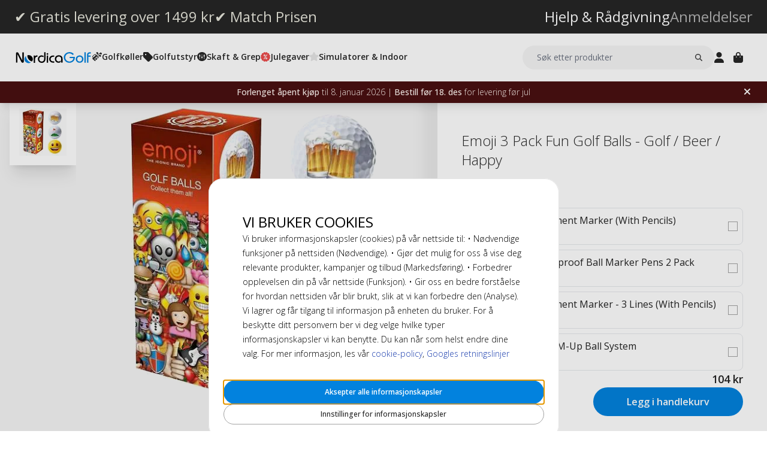

--- FILE ---
content_type: text/html; charset=UTF-8
request_url: https://www.nordicagolf.no/emoji-3-pack-fun-golf-balls-golf-beer-happy
body_size: 20615
content:
<!DOCTYPE html>
<html lang="nb">
<head>
<title>Emoji 3 Pack Fun Golf Balls: Slitesterke, to-lags golfballer</title>
<meta charset="utf-8" />
<meta name="description" content="Emoji 3 Pack Golfballer: Slitesterke og morsomme, perfekte for golfbanen. Velg mellom Golf, Øl og Happy design!" />
<meta name="viewport" content="width=device-width, initial-scale=1 user-scalable=no" />
<script type="application/ld+json" id="page-structured-data">
{
    "@context": "https://schema.org",
    "@type": "Product",
    "image": "/__media-service/orig/m2/catalog/product/catalog/product/b/o/bollar_beer.jpg",
    "name": "Emoji 3 Pack Fun Golf Balls - Golf / Beer / Happy",
    "sku": "EMGB003",
    "brand": {
        "@type": "Brand",
        "name": "Emoji"
    },
    "category": "Golfballer",
    "offers": {
        "@type": "Offer",
        "price": "104",
        "priceCurrency": "NOK"
    }
}
</script>
<script>(function(w,d,s,l,i){w[l]=w[l]||[];w[l].push({'gtm.start': new Date().getTime(),event:'gtm.js'});var f=d.getElementsByTagName(s)[0], j=d.createElement(s),dl=l!='dataLayer'?'&l='+l:'';j.async=true;j.src= 'https://www.googletagmanager.com/gtm.js?id='+i+dl;f.parentNode.insertBefore(j,f); })(window,document,'script','dataLayer','GTM-TX9X2F27');</script>
<script>
window.lipscoreInit = function() {
    lipscore.init({
        apiKey: "9b1a6ca3db73a9d8b9c73bc8"
    });
};
window.lipscoreSrc = '//static.lipscore.com/assets/no/lipscore-v1.js';
</script>
<script>window.onAppScriptLoaded = function() {};</script>
<script src="/_browser/UI_Nordica-1f6f8ad02132.js" fetchpriority="high" async onload="window.onAppScriptLoaded()"></script>
<script>window.worker = new Worker('/_browser/Worker-fdc24fba0548.js');</script>
<link rel="preconnect" href="https://fonts.gstatic.com" />
<link rel="stylesheet" href="https://fonts.googleapis.com/css2?family=Open+Sans:ital,wght@0,300..800;1,300..800&display=swap" />
<link rel="icon" href="/_browser/asset/favicon/nordica_favicon-43ff7a64d4d1.png" />
<link rel="stylesheet" href="/_browser/UI_Nordica-c4da3d93dd86.tailwind.css" />
</head>
<body>
<div id="ui-main" class="flex flex-col h-screen items-center justify-center">
<div class="text-white">Starting starting ☆</div>
<div class="text-white font-light">Starting starting ☆</div>
<div class="w-12 text-neutral-600 animate-spin"></div>
</div>
<script type="application/json" id="app-flags">{"baseUrl":"https://www.nordicagolf.no","storeCode":"no","lang":"nb","translations":{"button":{"acceptAllCookies":"Aksepter alle informasjonskapsler","acceptRequired":"Bare Essensielle","addCouponCode":"Legg til kupongkode","addToCart":"Legg i handlekurv","buy":"Kjøp","choose":"Velg","chosen":"Valgt","cookieSettings":"Innstillinger for informasjonskapsler","createAccount":"Opprett konto","edit":"Rediger","filter":"Filtrer","forgotPassword":"Glemt passord?","goBack":"Gå tilbake","goToCheckout":"Til kassen","login":"Logg inn","logout":"Logg ut","productVideo":"Produktvideo","readLess":"Les mindre","readMore":"Les mer","removeCouponCode":"Fjern kupongkoden","save":"Lagre","send":"Send","showMoreProducts":"Vis flere produkter","showProducts":"Vis produkter","viewAll":"Vis alle"},"checkout_confirmationIsSentTo":"Ordrebekreftelse vil bli sendt til","checkout_grandTotal":"Totalbeløp:","checkout_orderNumber":"Ordrenummer:","checkout_payment":"Betaling","checkout_thanksForOrder":"Takk! Ditt kjøp er fullført!","configurator_adjustments":"Justeringer","configurator_brand":"Merke","configurator_choiceOfAdapter":"Velg adapter","configurator_choiceOfFerrule":"Valg av ferrule","configurator_choiceOfGrip":"Valgt grep","configurator_choiceOfHand":"Valgt hånd","configurator_choiceOfShaft":"Valgt skaft","configurator_chooseAdapter":"Velg adapter","configurator_chooseFerrule":"Velg ferrule","configurator_chooseGrip":"Velg grep","configurator_chooseShaft":"Velg skaft","configurator_clubModel":"Modell","configurator_color":"Farve","configurator_gripShape":"Grep form","configurator_gripSize":"Grep størrelse","configurator_price":"Pris","configurator_shaftBallAngle":"Ballbanen","configurator_shaftFlex":"Flex","configurator_torque":"Torque","configurator_weight":"Vekt","cookie_marketingLabel":"Markedsføring","cookie_marketingText":"Informasjonskapsler gjør at du får markedsføring som er relevant for deg og dine interesser eller begrense hvor mange ganger du ser samme reklame på vår nettside.","cookie_preferenceLabel":"Funksjon","cookie_preferenceText":"Funksjonelle informasjonskapsler gjør at nettsiden kan huske valgene du gjør, forbedre din opplevelse av nettsiden og gi deg tilpasset innhold.","cookie_requiredLabel":"Nødvendige informasjonskapsler","cookie_requiredText":"Essensielle informasjonskapsler gjør at du kan bruke vår nettside og dens funksjoner. Disse informasjonskapslene er nødvendige for at nettsiden skal fungere korrekt. Uten de nødvendige informasjonskapslene vil noen tjenester på nettsiden bli utilgjengelige og nettsiden vil ikke fungere optimalt. Slike informasjonskapsler samler ikke inn informasjon for markedsføring og benyttes ikke til å huske hvilke sider du besøker på Internett.","cookie_statisticsLabel":"Analyse","cookie_statisticsText":"Analytiske informasjonskapsler brukes til å monitorere og spore din aktivitet på vår nettside. Verktøyet Google Analytics benyttes, for eksempel, til å analysere hvilke sider du har klikket på eller hvilken type enhet du bruker.","createAccount_acceptTerms":"Jeg godtar {{brukervilkårene}}","createAccount_accountAlreadyExists":"Det finnes allerede en konto registrert hos oss for den angitte e-postadressen.","createAccount_invalidInput":"Vennligst sjekk dine opplysninger.","createAccount_success":"Din konto har blitt opprettet!","empty_cart_text":"Handlekurven din er tom","error_OrderNotFound":"Bestillingen ble ikke funnet","error_couldNotFindPage":"Dessverre kunne vi ikke finne siden. . \nVennligst dobbeltsjekk lenken eller bruk søkefunksjonen for å finne det du leter etter.","error_exceedMaxQty":"Antallet er for høyt","error_productInsufficientStock":"Det forespurte antallet er for øyeblikket ikke tilgjengelig","error_productNotFound":"Kunne ikke legge til dette produktet","error_productNotSalable":"Denne varen kan for øyeblikket ikke kjøpes","error_tryAgain":"Noe gikk galt. Vennligst prøv igjen senere.","forgotPassword_info":"Skriv inn din e-postadresse for å motta en lenke til å tilbakestille passordet","forgotPassword_linkExpired":"Lenken for å tilbakestille passordet har utløpt","forgotPassword_linkSent":"En e-post har blitt sendt til din adresse med instruksjoner for å tilbakestille passordet","forgotPassword_resetPassword":"Tilbakestill passord","forgotPassword_resetSuccess":"Passordet har blitt oppdatert!","form":{"acceptTerms":"Godta vilkår","address":"Adresse","billingCity":"Fakturaby","billingCountry":"Fakturaland","billingEmailAddress":"Faktura e-postadresse","billingPhoneNumber":"Faktura telefonnummer","billingStreetAddress1":"Fakturaadresse (1)","billingStreetAddress2":"Fakturaadresse (2)","billingZipCode":"Fakturapostnummer","city":"By","companyName":"Firmanavn","country":"Land","currentPassword":"Nåværende passord","emailAddress":"E-postadresse","firstName":"Fornavn","lastName":"Etternavn","newPassword":"Nytt passord","organizationNumber":"Organisasjonsnummer","phoneNumber":"Telefonnummer","repeatPassword":"Gjenta passord","shippingCity":"Fraktby","shippingCountry":"Fraktland","shippingEmailAddress":"Frakt e-postadresse","shippingPhoneNumber":"Frakt telefonnummer","shippingStreetAddress1":"Frakt gateadresse (1)","shippingStreetAddress2":"Frakt gateadresse (2)","shippingZipCode":"Fraktpostnummer","streetAddress1":"Gateadresse (1)","streetAddress2":"Gateadresse (2)","zipCode":"Postnummer"},"form_passwordCriteria":"Passordet må inneholde: minst 8 tegn, minst 1 tall, minst 1 bokstav","headline_filter":"Filter","headline_result":"Résultats pour","label":{"checkout":"Kasse","couponCodeAdded":"Rabattkoden er lagt til.","from":"Fra","invalidCouponCode":"Denne rabattkoden er enten ugyldig eller kan ikke kombineres med andre rabatter elle tilbud.","new":"NY","next":"Neste","of_":"av","page":"side","previously":"Tidligere","products":"Produkter","searchPlaceholder":"Søk etter produkter","show":"Vis","showAll":"Vis alle","showing":"Viser","toTheShop":"Til butikken","yourCart":"Handlekurv"},"label_createPassword":"Opprett nytt passord","label_forgotPassword":"Glemt passord?","login_invalidCredentials":"Innloggingen mislyktes. Vennligst sjekk dine opplysninger.","login_invalidInput":"Vennligst sjekk dine opplysninger.","message_customOptionMaxChars":"Maks tegn","message_customOptionMaxCharsRemaining":"Maks tegn igjen","message_customOptionMaxCharsTooMany":"For mange tegn","message_optionIsRequired":"Alternativ påkrevd","myaccount_tab_home":"Hjem","pingForm_option1":"Jeg bekrefter at jeg har gjennomført en personlig utprøving av denne køllen.","pingForm_option2":"Jeg har ikke gjennomført en personlig utprøving av denne køllen og bekrefter at jeg forstår ulempene med å kjøpe golfkøller fra Ping som ikke er tilpasset for meg.","pingForm_title":"Gjennomfør en custom fitting hver gang du kjøper golfkøllene dine fra Ping.","search_noResult":"Beklager, vi fant ingen søkeresultater","section_additionalInformation":"Ekstra informasjon","section_availableInDifferentColors":"Tilgjengelig i forskjellige modeller","section_chooseOption":"Velg alternativ","section_productDescription":"Beskrivelse","section_relatedProducts":"Relaterte produkter","section_selectAccessories":"Velg tilbehør","section_specifications":"Spesifikasjoner","sort_alphabetic":"Alfabetisk","sort_highestPrice":"Høyeste pris","sort_lowestPrice":"Laveste pris","sort_mostPopular":"Mest populære","sort_newest":"Nyeste","sort_recommended":"Anbefales","sort_relevance":"Relevans","stock_backOrder":"Forhåndsbestilling","stock_fewInStock":"Få på lager","stock_inStock":"På lager","stock_outOfStock":"Utsolgt"},"cms_endpoint":"/__repo-service/nordica","currency":"NOK","logoPath":"/_browser/asset/logo/nordicagolf-f23a450c0d8a.svg","cartId":null,"cartIdScope":"cartId2-no","customerToken":null,"customerTokenScope":"customer-no","cookieConsentScope":"webbhuset_consent","defaultTitle":"Default Meta Title","site":"NordicaGolf","page":["Product",{"product":{"id":"1247","sku":"EMGB003","images":["catalog/product/b/o/bollar_beer.jpg"],"name":"Emoji 3 Pack Fun Golf Balls - Golf / Beer / Happy","metaTitle":"Emoji 3 Pack Fun Golf Balls: Slitesterke, to-lags golfballer","metaDescription":"Emoji 3 Pack Golfballer: Slitesterke og morsomme, perfekte for golfbanen. Velg mellom Golf, Øl og Happy design!","description":[["T","Emoji 3 Pack Fun Golf Balls: Slitesterke, to-lags golfballer med langdistanse, perfekt for moro på banen. Inkluderer Golf, Øl og Happy design."]],"shortDescription":[],"additionalProductInfo":[],"specification":[{"s1":"Ball kvalitet","s2":"Ny"},{"s1":"Merke","s2":"Emoji"},{"s1":"Sku 2","s2":"19030222"},{"s1":"Store","s2":"admin"}],"brand":"Emoji","category":"Golfballer","campaign":false,"new":false,"customclubInfo":false,"video":[],"siblings":[],"customOptions":[],"customStockLabel":"Utsolgt","productType":["Simple",["Simple",{"id":"MTI0Nw==","stock":["Stock",{"increment":1,"minAllowed":1,"maxAllowed":null,"availability":"OutOfStock"}],"price":["Price",{"basePrice":"104","oldPrice":null,"range":null,"taxClass":""}],"sku":"EMGB003","customOptions":[]}]]},"relatedProducts":[{"id":"5207","sku":"ZDGA0082","image":"catalog/product/z/d/zdga0082_2.jpg","stock":"Plenty","customStockLabel":"På lager","name":"Masters Waterproof Ball Marker Pens 2 Pack","shortDescription":"","brand":"Masters","category":"","price":{"type":"Single","value":{"currency":"NOK","number":"44"}},"campaign":false,"new":false,"href":"https://www.nordicagolf.no/masters-waterproof-ball-marker-pens-2-pack"},{"id":"5205","sku":"ZDGA0080","image":"catalog/product/z/d/zdga0080_2.jpg","stock":"Plenty","customStockLabel":"På lager","name":"Masters Align-M-Up Ball System","shortDescription":"","brand":"Masters","category":"","price":{"type":"Single","value":{"currency":"NOK","number":"79"}},"campaign":false,"new":false,"href":"https://www.nordicagolf.no/masters-align-m-up-ball-system"}],"siblings":[],"accessories":[{"id":"79686","sku":"NGHXQ001","image":"catalog/product/b/a/ball_marker.jpg","stock":"Plenty","customStockLabel":"På lager","name":"Golf Ball Alignment Marker (With Pencils)","shortDescription":"","brand":"","category":"","price":{"type":"Single","value":{"currency":"NOK","number":"79"}},"campaign":false,"new":false,"href":"https://www.nordicagolf.no/golf-ball-alignment-marker-with-pencils"},{"id":"5207","sku":"ZDGA0082","image":"catalog/product/z/d/zdga0082_2.jpg","stock":"Plenty","customStockLabel":"På lager","name":"Masters Waterproof Ball Marker Pens 2 Pack","shortDescription":"","brand":"Masters","category":"","price":{"type":"Single","value":{"currency":"NOK","number":"44"}},"campaign":false,"new":false,"href":"https://www.nordicagolf.no/masters-waterproof-ball-marker-pens-2-pack"},{"id":"79687","sku":"NGHXQ007","image":"catalog/product/a/l/alignment3line-hero_1__1.jpg","stock":"OutOfStock","customStockLabel":"Utsolgt","name":"Golf Ball Alignment Marker - 3 Lines (With Pencils)","shortDescription":"","brand":"","category":"","price":{"type":"Single","value":{"currency":"NOK","number":"59"}},"campaign":false,"new":false,"href":"https://www.nordicagolf.no/golf-ball-alignment-marker-3-lines-with-pencils"},{"id":"5205","sku":"ZDGA0080","image":"catalog/product/z/d/zdga0080_2.jpg","stock":"Plenty","customStockLabel":"På lager","name":"Masters Align-M-Up Ball System","shortDescription":"","brand":"Masters","category":"","price":{"type":"Single","value":{"currency":"NOK","number":"79"}},"campaign":false,"new":false,"href":"https://www.nordicagolf.no/masters-align-m-up-ball-system"}],"configurator":["NoConfigurator","NoConfigurator"],"taxConfig":{"baseConfig":["BaseConfig",{"currency":"NOK","taxRates":{},"taxConfig":"InclTax","crossBorderTrade":false}],"displaySettings":["DisplaySettings",{"currency":"NOK","currencyRate":"1","taxRates":{},"displayTax":"InclTax"}]},"cms_USP":null}],"header":{"type":"Header","uspBlock":["Ok",{"$":"Row","id":"root","props":{"hSpacing":"M","vSpacing":"L","align":"stretch","wrap":true},"block":{"styles":{},"name":"","link":{},"visibleOn":{"@ctor":"AlwaysVisible"},"predefinedStyle":""},"children":[[{"alignY":"stretch","basis":"300px","grow":"1","shrink":"1"},{"$":"Flex","id":"01e0e2b8-39de-5597-bd3a-b3d05ed55993","props":{"direction":"row","hSpacing":"M","vSpacing":"L","align":"stretch","wrap":false},"block":{"styles":{},"name":"","link":{},"visibleOn":{"@ctor":"AlwaysVisible"},"predefinedStyle":""},"children":[[{"alignY":"stretch","basis":"","grow":"","shrink":""},{"$":"Flex","id":"2800c258-8cea-5b6e-88a3-68f8777fa0e6","props":{"direction":"column","hSpacing":"M","vSpacing":"L","align":"stretch","wrap":false},"block":{"styles":{},"name":"","link":{},"visibleOn":{"@ctor":"AlwaysVisible"},"predefinedStyle":""},"children":[[{"alignY":"stretch","basis":"","grow":"","shrink":""},{"$":"RichText","id":"de2f671d-d77b-5003-9f36-9ec2e163d564","props":["root",[["node",{"@ctor":"Heading","level":2,"id":"-gratis-levering-over-1499-kr"},[["leaf",{"@ctor":"Text","text":"✔ Gratis levering over 1499 kr"}]]]]],"block":{"styles":{"color":"#E8E7DC","font-size":"0.65rem","text-decoration":"none"},"name":"","link":{},"visibleOn":{"@ctor":"AlwaysVisible"},"predefinedStyle":""}}]]}],[{"alignY":"stretch","basis":"","grow":"","shrink":""},{"$":"Flex","id":"121cb6db-c760-5c9b-b2f9-1566c7afa713","props":{"direction":"column","hSpacing":"M","vSpacing":"L","align":"stretch","wrap":false},"block":{"styles":{},"name":"","link":{"href":"https://www.nordicagolf.no/match-prisen"},"visibleOn":{"@ctor":"AlwaysVisible"},"predefinedStyle":""},"children":[[{"alignY":"stretch","basis":"","grow":"","shrink":""},{"$":"RichText","id":"ee2ab456-1b6a-5cc2-9964-b3e21c520b84","props":["root",[["node",{"@ctor":"Heading","level":2,"id":"-match-prisen"},[["leaf",{"@ctor":"Text","text":"✔ Match Prisen"}]]]]],"block":{"styles":{"color":"#E8E7DC","font-size":"0.65rem","text-decoration":"none"},"name":"","link":{},"visibleOn":{"@ctor":"AlwaysVisible"},"predefinedStyle":""}}]]}],[{"alignY":"stretch","basis":"","grow":"","shrink":""},{"$":"Flex","id":"ca9d208b-8b30-525c-988f-f501bc30dd01","props":{"direction":"column","hSpacing":"M","vSpacing":"L","align":"stretch","wrap":false},"block":{"styles":{"color":"#fff"},"name":"","link":{"href":"https://www.nordicagolf.no/hjelp-radgivning"},"visibleOn":{"@ctor":"VisibleOnPhone"},"predefinedStyle":""},"children":[[{"alignY":"stretch","basis":"","grow":"","shrink":""},{"$":"RichText","id":"479446b1-1da4-523a-843f-687d65923508","props":["root",[["node",{"@ctor":"Heading","level":2,"id":"-hjelp--radgivning"},[["leaf",{"@ctor":"Text","text":"✔ Hjelp & Rådgivning"}]]]]],"block":{"styles":{"color":"#fff","font-size":"0.65rem","text-decoration":"none"},"name":"","link":{},"visibleOn":{"@ctor":"AlwaysVisible"},"predefinedStyle":""}}]]}]]}]]}],"cmsBlocks":["Ok",{"$":"Row","id":"root","props":{"hSpacing":"M","vSpacing":"L","align":"stretch","wrap":true},"block":{"styles":{},"name":"","link":{},"visibleOn":{"@ctor":"AlwaysVisible"},"predefinedStyle":""},"children":[[{"alignY":"stretch","basis":"300px","grow":"1","shrink":"1"},{"$":"Flex","id":"2680a097-98b4-50a0-82f9-a08484471b29","props":{"direction":"column","hSpacing":"NoSpace","vSpacing":"NoSpace","align":"stretch","wrap":false},"block":{"styles":{"background":"#4a1011","color":"#fff5f0","font-size":".875rem","padding":"6px 16px"},"name":"","link":{"href":"https://www.nordicagolf.no/julegaver"},"visibleOn":{"@ctor":"AlwaysVisible"},"predefinedStyle":""},"children":[[{"alignY":"stretch","basis":"","grow":"","shrink":""},{"$":"RichText","id":"37e82f98-3eaf-5b37-8b66-bb4c043e63f6","props":["root",[["node",{"@ctor":"Paragraph"},[["node",{"@ctor":"Strong"},[["leaf",{"@ctor":"Text","text":"Åpent kjøp"}]]],["leaf",{"@ctor":"Text","text":" til 8/1 | "}],["node",{"@ctor":"Strong"},[["leaf",{"@ctor":"Text","text":"Bestill 18/12"}]]],["leaf",{"@ctor":"Text","text":" for levering før jul"}]]]]],"block":{"styles":{},"name":"","link":{"href":"https://www.nordicagolf.no/avstandsmaler-golfkikkert/golfklokker"},"visibleOn":{"@ctor":"VisibleOnPhone"},"predefinedStyle":""}}],[{"alignY":"stretch","basis":"","grow":"","shrink":""},{"$":"RichText","id":"fdffb534-dae1-5e73-b4f2-0169b7e41c0f","props":["root",[["node",{"@ctor":"Paragraph"},[["node",{"@ctor":"Strong"},[["leaf",{"@ctor":"Text","text":"Forlenget åpent kjøp"}]]],["leaf",{"@ctor":"Text","text":" til 8. januar 2026 | "}],["node",{"@ctor":"Strong"},[["leaf",{"@ctor":"Text","text":"Bestill før 18. des"}]]],["leaf",{"@ctor":"Text","text":" for levering før jul"}]]]]],"block":{"styles":{},"name":"","link":{"href":"https://www.nordicagolf.no/avstandsmaler-golfkikkert/golfklokker"},"visibleOn":{"@ctor":"VisibleOnDesktop"},"predefinedStyle":""}}]]}]]}],"uspBlock_CustomerService":["Ok",{"$":"Row","id":"root","props":{"hSpacing":"M","vSpacing":"L","align":"stretch","wrap":true},"block":{"styles":{},"name":"","link":{},"visibleOn":{"@ctor":"AlwaysVisible"},"predefinedStyle":""},"children":[[{"alignY":"stretch","basis":"300px","grow":"1","shrink":"1"},{"$":"Flex","id":"1464dcef-4b9a-58a1-aaf6-4790eb284247","props":{"direction":"row","hSpacing":"M","vSpacing":"L","align":"stretch","wrap":false},"block":{"styles":{},"name":"","link":{},"visibleOn":{"@ctor":"AlwaysVisible"},"predefinedStyle":""},"children":[[{"alignY":"stretch","basis":"","grow":"","shrink":""},{"$":"Flex","id":"8c074932-5c40-55e5-93ed-2534e8e24b03","props":{"direction":"column","hSpacing":"M","vSpacing":"L","align":"stretch","wrap":false},"block":{"styles":{},"name":"","link":{"href":"https://www.nordicagolf.no/kontakt-oss"},"visibleOn":{"@ctor":"NeverVisible"},"predefinedStyle":""},"children":[[{"alignY":"stretch","basis":"","grow":"","shrink":""},{"$":"RichText","id":"ef07bcdc-394b-58f1-9356-af82e4d0e4b3","props":["root",[["node",{"@ctor":"Heading","level":2,"id":"kundeservice"},[["leaf",{"@ctor":"Text","text":"Kundeservice"}]]]]],"block":{"styles":{"color":"#b3b3b3","font-size":"0.6rem","text-decoration":"none"},"name":"","link":{},"visibleOn":{"@ctor":"AlwaysVisible"},"predefinedStyle":""}}]]}],[{"alignY":"stretch","basis":"","grow":"","shrink":""},{"$":"Flex","id":"ad75180a-7b56-54b1-8d3b-9f0a5c244555","props":{"direction":"column","hSpacing":"M","vSpacing":"L","align":"stretch","wrap":false},"block":{"styles":{},"name":"","link":{"href":"https://www.nordicagolf.no/hjelp-radgivning"},"visibleOn":{"@ctor":"AlwaysVisible"},"predefinedStyle":""},"children":[[{"alignY":"stretch","basis":"","grow":"","shrink":""},{"$":"RichText","id":"950bee0f-c01f-5607-b191-595b669d9c9c","props":["root",[["node",{"@ctor":"Heading","level":2,"id":"hjelp--radgivning"},[["leaf",{"@ctor":"Text","text":"Hjelp & Rådgivning"}]]]]],"block":{"styles":{"color":"#fff","font-size":"0.6rem","text-decoration":"none"},"name":"","link":{},"visibleOn":{"@ctor":"AlwaysVisible"},"predefinedStyle":""}}]]}],[{"alignY":"stretch","basis":"","grow":"","shrink":""},{"$":"Flex","id":"1825d1ef-5ee7-5629-b7d8-4b504c5e47a3","props":{"direction":"column","hSpacing":"M","vSpacing":"L","align":"stretch","wrap":false},"block":{"styles":{},"name":"","link":{"href":"https://www.nordicagolf.no/anmeldelser"},"visibleOn":{"@ctor":"AlwaysVisible"},"predefinedStyle":""},"children":[[{"alignY":"stretch","basis":"","grow":"","shrink":""},{"$":"RichText","id":"2f407d24-ac63-5cb9-87f7-22f5ecbdce34","props":["root",[["node",{"@ctor":"Heading","level":2,"id":"anmeldelser"},[["leaf",{"@ctor":"Text","text":"Anmeldelser"}]]]]],"block":{"styles":{"color":"#b3b3b3","font-size":"0.6rem","text-decoration":"none"},"name":"","link":{},"visibleOn":{"@ctor":"AlwaysVisible"},"predefinedStyle":""}}]]}]]}]]}],"block_CartOverlay_ProductGrid":["Ok",{"$":"Row","id":"root","props":{"hSpacing":"M","vSpacing":"L","align":"stretch","wrap":true},"block":{"styles":{},"name":"","link":{},"visibleOn":{"@ctor":"AlwaysVisible"},"predefinedStyle":""},"children":[[{"alignY":"stretch","basis":"300px","grow":"1","shrink":"1"},{"$":"ProductGrid","id":"cd590ae6-c191-5ec4-966d-0f7513c89b40","props":{"products":[{"id":"89223","sku":"V9948501-4P-GHO","image":"catalog/product/4/p/4p-distancep.jpg","stock":"Plenty","customStockLabel":"På lager","name":"TaylorMade Distance+ 4 Pack","shortDescription":"","brand":"TaylorMade","category":"","price":{"type":"SingleDiscounted","value":{"price":{"currency":"NOK","number":"855"},"realizationPrice":{"type":"OldPrice","value":{"currency":"NOK","number":"1316"}}}},"campaign":true,"new":false,"href":"https://www.nordicagolf.no/taylormade-distance-4-pack"},{"id":"79617","sku":"66161E-CONFIG","image":"catalog/product/_/6/_6_6_66161e_2.jpg","stock":"Plenty","customStockLabel":"På lager","name":"FootJoy WeatherSof White Men's Glove","shortDescription":"<p><strong><span style=\"color: #e67e23;\">Kjøp 3, betal for 2</span></strong></p>","brand":"FootJoy","category":"","price":{"type":"Single","value":{"currency":"NOK","number":"169"}},"campaign":false,"new":false,"href":"https://www.nordicagolf.no/footjoy-weathersof-white"},{"id":"89468","sku":"18590H-10271","image":"catalog/product/5/t/5tytt.jpg","stock":"Plenty","customStockLabel":"På lager","name":"FootJoy TechDRY Crew Men's - White 39-46","shortDescription":"","brand":"FootJoy","category":"","price":{"type":"Single","value":{"currency":"NOK","number":"179"}},"campaign":false,"new":false,"href":"https://www.nordicagolf.no/footjoy-techdry-crew-men-s-white-39-46"},{"id":"92989","sku":"NGB003","image":"catalog/product/n/g/ngb003-3.jpg","stock":"Plenty","customStockLabel":"På lager","name":"NordicaGolf Shoe Bag","shortDescription":"","brand":"NordicaGolf","category":"","price":{"type":"SingleDiscounted","value":{"price":{"currency":"NOK","number":"149"},"realizationPrice":{"type":"OldPrice","value":{"currency":"NOK","number":"219"}}}},"campaign":true,"new":true,"href":"https://www.nordicagolf.no/nordicagolf-shoe-bag"}]},"block":{"styles":{},"name":"","link":{},"visibleOn":{"@ctor":"AlwaysVisible"},"predefinedStyle":"Page_Full"}}]]}],"block_CartOverlay_Campaign":["Ok",{"$":"Row","id":"root","props":{"hSpacing":"M","vSpacing":"L","align":"stretch","wrap":true},"block":{"styles":{},"name":"","link":{},"visibleOn":{"@ctor":"AlwaysVisible"},"predefinedStyle":""},"children":[[{"alignY":"stretch","basis":"300px","grow":"1","shrink":"1"},{"$":"Flex","id":"4c659864-0b25-55b2-90e3-3104d92dd576","props":{"direction":"column","hSpacing":"M","vSpacing":"L","align":"stretch","wrap":false},"block":{"styles":{"background":"#fdee5b","color":"#103e5b","padding":"6px 40px 6px 16px"},"name":"KAMPANJ","link":{"href":"https://www.nordicagolf.no/sommer-deals"},"visibleOn":{"@ctor":"NeverVisible"},"predefinedStyle":""},"children":[[{"alignY":"stretch","basis":"","grow":"","shrink":""},{"$":"RichText","id":"31770f11-e6ed-5fdc-8674-5406e2355256","props":["root",[["node",{"@ctor":"Paragraph"},[["node",{"@ctor":"Strong"},[["leaf",{"@ctor":"Text","text":"SOMMER DEALS - 10-50% ➔"}]]]]]]],"block":{"styles":{"background":"#fdee5b","color":"#103e5b","font-size":"14px"},"name":"","link":{},"visibleOn":{"@ctor":"VisibleOnDesktop"},"predefinedStyle":""}}],[{"alignY":"stretch","basis":"","grow":"","shrink":""},{"$":"RichText","id":"a30fc524-fa3d-58d7-a243-b4d4b40172f8","props":["root",[["node",{"@ctor":"Paragraph"},[["node",{"@ctor":"Strong"},[["leaf",{"@ctor":"Text","text":"SOMMER DEALS - 10-50% ➔"}]]]]]]],"block":{"styles":{"background":"#fdee5b","color":"#103e5b","font-size":"14px"},"name":"","link":{},"visibleOn":{"@ctor":"VisibleOnPhone"},"predefinedStyle":""}}]]}],[{"alignY":"stretch","basis":"300px","grow":"1","shrink":"1"},{"$":"Flex","id":"4fd5779f-4516-5a42-b158-ef996c4f0e12","props":{"direction":"column","hSpacing":"M","vSpacing":"L","align":"stretch","wrap":false},"block":{"styles":{"color":"#fff","padding":"0 1rem 0 1rem"},"name":"BW 2025 cart","link":{"href":"https://www.nordicagolf.no/golftrening-og-innendors-utstyr/putting-aids"},"visibleOn":{"@ctor":"NeverVisible"},"predefinedStyle":""},"children":[[{"alignY":"stretch","basis":"","grow":"","shrink":""},{"$":"Grid","id":"36a0ce8f-00ec-5ccc-9ecd-e312692828b1","props":{"colGap":"","rowGap":"","width":"100%","maxWidth":""},"block":{"styles":{},"name":"Top banner start desk","link":{},"visibleOn":{"@ctor":"AlwaysVisible"},"predefinedStyle":""},"children":[[{"column":"","row":""},{"$":"Image","id":"3c81e4a0-6116-5145-8a55-a7dee297545e","props":{"media":{"src":"cms@BW-indoor_2.png","alt":"","width":2000,"height":1000},"displayWidth":"100%","displayHeight":"100%","resizeWidth":"","aspectRatio":"","objectFit":"cover","objectPosition":{"x":{"@ctor":"NoOffset"},"y":{"@ctor":"NoOffset"}}},"block":{"styles":{},"name":"","link":{},"visibleOn":{"@ctor":"AlwaysVisible"},"predefinedStyle":""}}]]}]]}],[{"alignY":"stretch","basis":"300px","grow":"1","shrink":"1"},{"$":"Flex","id":"e04680fd-df28-5fa8-bd85-c14665d9b349","props":{"direction":"column","hSpacing":"M","vSpacing":"L","align":"stretch","wrap":false},"block":{"styles":{"color":"#fff","padding":"0 1rem 0 1rem"},"name":"BW 2025 cart","link":{"href":"https://www.nordicagolf.no/golftrening-og-innendors-utstyr/putting-aids"},"visibleOn":{"@ctor":"NeverVisible"},"predefinedStyle":""},"children":[[{"alignY":"stretch","basis":"","grow":"","shrink":""},{"$":"Grid","id":"c1aaa0b4-9db7-5574-a6ca-d0a0673bea09","props":{"colGap":"","rowGap":"","width":"100%","maxWidth":""},"block":{"styles":{},"name":"Top banner start desk","link":{},"visibleOn":{"@ctor":"AlwaysVisible"},"predefinedStyle":""},"children":[[{"column":"","row":""},{"$":"Image","id":"2adbd8f3-1f00-5847-858a-b1d14a15bf8c","props":{"media":{"src":"cms@BW-indoor_2.png","alt":"","width":2000,"height":1000},"displayWidth":"100%","displayHeight":"100%","resizeWidth":"","aspectRatio":"","objectFit":"cover","objectPosition":{"x":{"@ctor":"NoOffset"},"y":{"@ctor":"NoOffset"}}},"block":{"styles":{},"name":"","link":{},"visibleOn":{"@ctor":"AlwaysVisible"},"predefinedStyle":""}}]]}]]}]]}],"block_CartOverlay_Usps":["Ok",{"$":"Row","id":"root","props":{"hSpacing":"M","vSpacing":"L","align":"stretch","wrap":true},"block":{"styles":{},"name":"","link":{},"visibleOn":{"@ctor":"AlwaysVisible"},"predefinedStyle":""},"children":[[{"alignY":"stretch","basis":"300px","grow":"1","shrink":"1"},{"$":"Flex","id":"d7d69ba5-a4d2-5e7d-b599-1fbe694cfa3b","props":{"direction":"row","hSpacing":"M","vSpacing":"L","align":"space-between","wrap":false},"block":{"styles":{"padding":"1em 1em"},"name":"","link":{},"visibleOn":{"@ctor":"AlwaysVisible"},"predefinedStyle":""},"children":[[{"alignY":"stretch","basis":"","grow":"","shrink":""},{"$":"Text","id":"0168ce73-95ee-5fc7-a391-d70346c76dc0","props":{"element":"span","text":"✔ Gratis levering over 1499 kr"},"block":{"styles":{"font-size":"12px"},"name":"","link":{},"visibleOn":{"@ctor":"AlwaysVisible"},"predefinedStyle":""}}],[{"alignY":"stretch","basis":"","grow":"","shrink":""},{"$":"Text","id":"4a4b3aa7-1c1d-5b54-945a-eefbed99303f","props":{"element":"span","text":" ✔ Betal med Vipps, Klarna, kort m.m."},"block":{"styles":{"font-size":"12px"},"name":"","link":{},"visibleOn":{"@ctor":"AlwaysVisible"},"predefinedStyle":""}}]]}]]}],"checkoutHref":"https://www.nordicagolf.no/checkout","homeHref":"https://www.nordicagolf.no/","accountHref":"https://www.nordicagolf.no/customer/account"},"menu":["root",[["node",{"id":"526b6b41-29f5-562b-a13e-11c359ee1444","label":"Golfkøller","href":null,"background-color":"","text-color":""},[["node",{"id":"24cc96ba-bc34-5ab8-8972-2bd37e171bdc","label":"Section 1","href":null,"background-color":"","text-color":""},[["node",{"id":"2236db1c-e299-5e59-8bc8-0e831c2beca0","label":"Golfkøller","href":"https://www.nordicagolf.no/golfutstyr","background-color":"","text-color":""},[["node",{"id":"4c895685-e5da-5c7a-a8a9-ced991456541","label":"Drivere","href":"https://www.nordicagolf.no/golfutstyr/golfdrivere","background-color":"","text-color":""},[]],["node",{"id":"4a2f4bdd-0ff8-5fb3-89e8-37851e08e8ad","label":"Fairway Woods","href":"https://www.nordicagolf.no/golfutstyr/fairwaywoods","background-color":"","text-color":""},[]],["node",{"id":"68343ca0-79ff-5cc9-9d2a-1c1459bc8e04","label":"Jernsett","href":"https://www.nordicagolf.no/golfutstyr/jernsett","background-color":"","text-color":""},[]],["node",{"id":"55b3a00d-5db0-520e-9ae0-c6d7c70dee27","label":"Wedger","href":"https://www.nordicagolf.no/golfutstyr/wedger","background-color":"","text-color":""},[]],["node",{"id":"9c1e057d-dae2-5270-86ad-9e13c1bdcd52","label":"Hybrid","href":"https://www.nordicagolf.no/golfutstyr/hybrid","background-color":"","text-color":""},[]],["node",{"id":"189d2bfa-6158-5c54-acfb-3f7d87319672","label":"Puttere","href":"https://www.nordicagolf.no/golfutstyr/puttere","background-color":"","text-color":""},[]],["node",{"id":"e87a11a5-24fc-5913-be99-413bea0ee84f","label":"Komplette sett","href":"https://www.nordicagolf.no/golfutstyr/golfsett","background-color":"","text-color":""},[]],["node",{"id":"924e1669-5118-58f9-a810-487a6a6d680a","label":"Chipper","href":"https://www.nordicagolf.no/golfutstyr/chipper","background-color":"","text-color":""},[]],["node",{"id":"a791d925-e1ed-59b4-a695-ef7b3e169bc9","label":"Barn/Junior køller","href":"https://www.nordicagolf.no/golfutstyr/barnekoller","background-color":"","text-color":""},[]],["node",{"id":"d3a3502c-168a-56c0-8089-5a9a7ef749d8","label":"Dame","href":"https://www.nordicagolf.no/golfutstyr/dame","background-color":"","text-color":""},[]],["node",{"id":"0e3a0010-e3d4-5b27-8039-274c12b90606","label":"Utility Irons","href":"https://www.nordicagolf.no/golfutstyr/utility-irons","background-color":"","text-color":""},[]],["node",{"id":"7249c202-44c4-585a-a119-f745ded626b9","label":"Venstre","href":"https://www.nordicagolf.no/golfutstyr/venstre","background-color":"","text-color":""},[]]]],["node",{"id":"4ab9b4e5-4e0d-58f8-8b33-c9908638be08","label":"Custom Køller","href":"https://www.nordicagolf.no/golfutstyr/custom-fit-koller","background-color":"","text-color":""},[["node",{"id":"24039462-a6fc-51c9-ae84-e7c6fdcc0338","label":"Custom Driver","href":"https://www.nordicagolf.no/golfutstyr/custom-fit-koller/driver","background-color":"","text-color":""},[]],["node",{"id":"63c87d0c-4734-5d94-815c-bb6f43657959","label":"Custom Jernsett","href":"https://www.nordicagolf.no/golfutstyr/custom-fit-koller/jernsett","background-color":"","text-color":""},[]],["node",{"id":"beeb4675-3f2c-5c96-a37f-faeb13b22c45","label":"Custom Fairway Woods","href":"https://www.nordicagolf.no/golfutstyr/custom-fit-koller/fairway-woods","background-color":"","text-color":""},[]],["node",{"id":"f3565f7c-dff7-5f0c-b7eb-a9385763a7c4","label":"Custom Puttere","href":"https://www.nordicagolf.no/golfutstyr/custom-fit-koller/puttere","background-color":"","text-color":""},[]],["node",{"id":"d513d611-a46d-589f-bc68-48ba1005da79","label":"Custom Wedger","href":"https://www.nordicagolf.no/golfutstyr/custom-fit-koller/wedger","background-color":"","text-color":""},[]],["node",{"id":"bd1803a9-931f-5d77-b6b7-5847e620cdad","label":"Enkeljernkøller","href":"https://www.nordicagolf.no/golfutstyr/single-golf-irons","background-color":"","text-color":""},[]]]],["node",{"id":"191bf83f-f467-5402-a603-c7970efa4d39","label":"Custom Erstatningsskaft","href":null,"background-color":"","text-color":""},[["node",{"id":"681a0f34-a40a-5849-8d36-2bf2cf75ac93","label":"Titleist","href":"https://www.nordicagolf.no/golfskaft/adapter-golfskaft/titleist","background-color":"","text-color":""},[]],["node",{"id":"d2f81edf-e8cb-5954-98ff-72e5d8df342a","label":"TaylorMade","href":"https://www.nordicagolf.no/golfskaft/adapter-golfskaft/taylormade","background-color":"","text-color":""},[]],["node",{"id":"4bd4b308-2a9d-5389-97da-edda673bcecf","label":"Callaway","href":"https://www.nordicagolf.no/golfskaft/adapter-golfskaft/callaway","background-color":"","text-color":""},[]],["node",{"id":"24d6e888-c669-50b6-879b-3d1ef2623885","label":"Cobra","href":"https://www.nordicagolf.no/golfskaft/adapter-golfskaft/cobra","background-color":"","text-color":""},[]],["node",{"id":"128a0da3-814a-5276-9258-6eb0dac30ba8","label":"Ping","href":"https://www.nordicagolf.no/golfskaft/adapter-golfskaft/ping","background-color":"","text-color":""},[]],["node",{"id":"ab84a7b3-9a41-5f39-8b76-e8cdfb4889f6","label":"Mizuno","href":"https://www.nordicagolf.no/golf-shafts/adapter-and-shaft/mizuno","background-color":"","text-color":""},[]]]]]],["node",{"id":"63ea7853-055f-59eb-96ca-6c09c3d56319","label":"Section 2","href":null,"background-color":"","text-color":""},[["node",{"id":"ced4eba1-aed9-5bde-9125-fc70341845bf","label":"Golfkøllemerker","href":null,"background-color":"","text-color":"#535353"},[["node",{"id":"983ed053-a558-5956-9a1a-2443a1bd6d25","label":"Titleist","href":"https://www.nordicagolf.no/varemerker/titleist","background-color":"","text-color":"#636363"},[]],["node",{"id":"e819e0ea-9cf8-599d-a357-e485c6e9682a","label":"Cobra","href":"https://www.nordicagolf.no/varemerker/cobra","background-color":"","text-color":"#636363"},[]],["node",{"id":"2a0eb0ce-f72b-5afb-829e-8daa469079f3","label":"TaylorMade","href":"https://www.nordicagolf.no/varemerker/taylormade","background-color":"","text-color":"#636363"},[]],["node",{"id":"21054577-b9b2-59bc-854b-374ac49bdccf","label":"Callaway","href":"https://www.nordicagolf.no/varemerker/callaway","background-color":"","text-color":"#636363"},[]],["node",{"id":"6d1218c5-f045-5a8a-b144-55f430cd96d2","label":"Ping","href":"https://www.nordicagolf.no/varemerker/ping","background-color":"","text-color":"#636363"},[]],["node",{"id":"cec53365-d3c5-52b0-9f41-a4582c59a6f2","label":"PXG","href":"https://www.nordicagolf.no/varemerker/pxg","background-color":"","text-color":"#636363"},[]],["node",{"id":"9a05804f-a9a0-5d12-8c14-3a4b2626d5b3","label":"Mizuno","href":"https://www.nordicagolf.no/varemerker/mizuno","background-color":"","text-color":"#636363"},[]],["node",{"id":"ee4198a1-87b6-5660-bdc8-2f08d22e220f","label":"Srixon","href":"https://www.nordicagolf.no/varemerker/srixon","background-color":"","text-color":"#636363"},[]],["node",{"id":"3831db6b-41db-5403-a37e-e6baaf8e73d0","label":"Wilson","href":"https://www.nordicagolf.no/varemerker/wilson-golf","background-color":"","text-color":"#636363"},[]],["node",{"id":"d98068bd-e52e-5f59-8689-14b0a99da294","label":"Cleveland","href":"https://www.nordicagolf.no/varemerker/cleveland","background-color":"","text-color":"#636363"},[]],["node",{"id":"7165276f-054c-573e-8d92-4c0fc2e48296","label":"Miura","href":"https://www.nordicagolf.no/varemerker/miura","background-color":"","text-color":"#636363"},[]]]],["node",{"id":"5aa62680-938c-5638-af58-99e3706f9a9d","label":"Puttermerker","href":null,"background-color":"","text-color":"#535353"},[["node",{"id":"9c631165-320b-57ec-8f49-2a9176d4ea03","label":"Scotty Cameron","href":"https://www.nordicagolf.no/varemerker/scotty-cameron","background-color":"","text-color":"#636363"},[]],["node",{"id":"510a3e03-a74d-5424-bbc0-3bf7a225ab49","label":"L.A.B","href":"https://www.nordicagolf.no/varemerker/lab","background-color":"","text-color":"#636363"},[]],["node",{"id":"3cb2357b-96b8-5bd1-89fa-90601a51706a","label":"Odyssey","href":"https://www.nordicagolf.no/varemerker/odyssey","background-color":"","text-color":"#636363"},[]],["node",{"id":"8295b5f6-c405-5ff1-b877-744eff8cfbbe","label":"Cobra","href":"https://www.nordicagolf.no/varemerker/cobra","background-color":"","text-color":"#636363"},[]],["node",{"id":"59f92f9c-97fc-578f-b439-1fa93f8307b1","label":"TaylorMade","href":"https://www.nordicagolf.no/varemerker/taylormade","background-color":"","text-color":"#636363"},[]],["node",{"id":"50e8aafe-a817-532f-bfff-ff788c07d154","label":"Ping","href":"https://www.nordicagolf.no/varemerker/ping","background-color":"","text-color":"#636363"},[]],["node",{"id":"c9cab813-897d-5d7a-8124-d091676a91b8","label":"PXG","href":"https://www.nordicagolf.no/varemerker/pxg","background-color":"","text-color":"#636363"},[]],["node",{"id":"b8f47b48-727d-51f1-a145-8c0da4b7028f","label":"Cleveland","href":"https://www.nordicagolf.no/varemerker/cleveland","background-color":"","text-color":"#636363"},[]]]],["node",{"id":"e5d3e684-02b1-534f-8f44-059243b482fd","label":"Wedgemerker","href":null,"background-color":"","text-color":"#535353"},[["node",{"id":"d25ff365-246d-55cc-bb4b-bbc47eae513d","label":"Titleist Vokey","href":"https://www.nordicagolf.no/varemerker/titleist-vokey","background-color":"","text-color":"#636363"},[]],["node",{"id":"19147a07-fa40-5343-9898-d612e8130f47","label":"Cleveland","href":"https://www.nordicagolf.no/varemerker/cleveland","background-color":"","text-color":"#636363"},[]],["node",{"id":"ec90366e-3fcc-5ca0-bbf3-eb0706856528","label":"Cobra","href":"https://www.nordicagolf.no/varemerker/cobra","background-color":"","text-color":"#636363"},[]],["node",{"id":"0585a3ad-12ca-59d4-9fbb-ec73ba3bf02f","label":"TaylorMade","href":"https://www.nordicagolf.no/varemerker/taylormade","background-color":"","text-color":"#636363"},[]],["node",{"id":"93ea0f88-6aba-5cce-8af6-389c14bb9bbb","label":"Ping","href":"https://www.nordicagolf.no/varemerker/ping","background-color":"","text-color":"#636363"},[]],["node",{"id":"c110a402-ceb2-568c-ad13-bd26bf30f261","label":"PXG","href":"https://www.nordicagolf.no/varemerker/pxg","background-color":"","text-color":"#636363"},[]]]]]]]],["node",{"id":"75490b59-774f-5475-ad94-b7cc0bacc6b1","label":"Golfutstyr","href":null,"background-color":"","text-color":""},[["node",{"id":"85b616f8-5467-5d91-b1d2-7932781196a5","label":"Section 1","href":null,"background-color":"","text-color":""},[["node",{"id":"5f1bb4a8-fc9d-5bcc-b959-3b651d7afbb1","label":"Golfballer","href":"https://www.nordicagolf.no/golfballer","background-color":"","text-color":""},[["node",{"id":"e31bd4b9-43fe-588b-a698-643fd82a5883","label":"Titleist","href":"https://www.nordicagolf.no/golfballer/titleist","background-color":"","text-color":""},[]],["node",{"id":"9b5685e2-6862-520b-9a34-0d905b971f9a","label":"Callaway","href":"https://www.nordicagolf.no/golfballer/callaway","background-color":"","text-color":""},[]],["node",{"id":"53799a5c-b033-57f4-b579-bb66b7cb5bf6","label":"TaylorMade","href":"https://www.nordicagolf.no/golfballer/taylormade","background-color":"","text-color":""},[]],["node",{"id":"72812c23-55ff-5d1d-aac1-31edb5a17901","label":"Bridgestone","href":"https://www.nordicagolf.no/golfballer/bridgestone","background-color":"","text-color":""},[]],["node",{"id":"630c4802-fd07-57a8-97e5-7621048dd808","label":"Srixon","href":"https://www.nordicagolf.no/golfballer/srixon","background-color":"","text-color":""},[]],["node",{"id":"6ec1af5e-91b5-514c-b093-544202870298","label":"Wilson","href":"https://www.nordicagolf.no/golfballer/wilson","background-color":"","text-color":""},[]],["node",{"id":"5d67f00b-5dcf-5454-b83e-9634d712497b","label":"Mizuno","href":"https://www.nordicagolf.no/golfballer/mizuno","background-color":"","text-color":""},[]],["node",{"id":"2825342f-6299-5e8d-81b0-9799555d4052","label":"Trening Golfballer","href":"https://www.nordicagolf.no/golfballer/trening-golfballer","background-color":"","text-color":""},[]],["node",{"id":"d6fa966a-c4a7-5bb9-bbdb-96e4bd9f1a08","label":"Brukte Golfballer","href":"https://www.nordicagolf.no/golfballer/brukte-golfballer","background-color":"","text-color":""},[]],["node",{"id":"38f2dcee-3b5a-5d75-84c1-3dbfc91e162a","label":"Golfballpakker & Deals","href":"https://www.nordicagolf.no/golfballer/bundle-deals","background-color":"","text-color":""},[]]]],["node",{"id":"7a792106-0d28-5c0e-8d03-512b85716d00","label":"Golfbagger","href":"https://www.nordicagolf.no/golfbagger","background-color":"","text-color":""},[["node",{"id":"749aaf04-be45-505b-8445-46d43f2774a7","label":"Golf Bærebag","href":"https://www.nordicagolf.no/golfbagger/baerebag","background-color":"","text-color":""},[]],["node",{"id":"932a0c21-b416-577f-a28f-bc0a3317985e","label":"Golf Trallebag","href":"https://www.nordicagolf.no/golfbagger/trallebag","background-color":"","text-color":""},[]],["node",{"id":"98819d93-3811-5eee-a5b0-eb5941b25d54","label":"Pencil Bags","href":"https://www.nordicagolf.no/golfbagger/pencil-bags","background-color":"","text-color":""},[]],["node",{"id":"671d3772-59a4-5a43-b1b8-51bc937380f2","label":"Golf Reisetrekk","href":"https://www.nordicagolf.no/golfbagger/golf-reisetrekk","background-color":"","text-color":""},[]]]],["node",{"id":"60a0900e-4524-52f7-9dd6-6d06305ec4f3","label":"Golftraller","href":"https://www.nordicagolf.no/golftraller","background-color":"","text-color":""},[["node",{"id":"40319d36-09ce-5bbe-b054-54728541114c","label":"Golftraller","href":"https://www.nordicagolf.no/golftraller","background-color":"","text-color":""},[]],["node",{"id":"d9d0e57c-bdbd-5fb6-90bd-4aa0c3ba3a2c","label":"Elektrisk golfvogn","href":"https://www.nordicagolf.no/golftraller/elektriske-golfvogner","background-color":"","text-color":""},[]]]]]],["node",{"id":"feaba184-d2d7-5a12-bb2a-a636bcbab4de","label":"Section 2","href":null,"background-color":"","text-color":""},[["node",{"id":"7655a815-fcc0-5f67-b5bb-383e3494c511","label":" Simulatorer & Indoor","href":"https://www.nordicagolf.no/golftrening-og-innendors-utstyr","background-color":"","text-color":""},[["node",{"id":"c0777cbf-90bf-5e26-b175-133d0290a7a3","label":"Puttematte & tilbehør","href":"https://www.nordicagolf.no/golftrening-og-innendors-utstyr/putting-aids","background-color":"","text-color":""},[]],["node",{"id":"7d98c04a-0d0c-527f-bd86-a3b08b515975","label":"Golfnett & Matte","href":"https://www.nordicagolf.no/golftrening-og-innendors-utstyr/mats-nets","background-color":"","text-color":""},[]],["node",{"id":"ed3a1db2-72ad-5525-86c4-7090c548e07f","label":"Golf Simulatorer","href":"https://www.nordicagolf.no/avstandsmaler-golfkikkert/golf-simulatorer","background-color":"","text-color":""},[]],["node",{"id":"0d3ba500-4661-54df-b7f6-44996eb8db15","label":"Treningsutstyr","href":"https://www.nordicagolf.no/golftrening-og-innendors-utstyr/golftrening","background-color":"","text-color":""},[]],["node",{"id":"8c5888aa-7f53-510d-8642-e25d52b08438","label":"Simulatorbur & Lerreter","href":"https://www.nordicagolf.no/golftrening-og-innendors-utstyr/golf-lerret-simulatorbur","background-color":"","text-color":""},[]],["node",{"id":"e4b1afff-0925-5ad8-a6e3-a4035f9eb327","label":"Simulatorpakker","href":"https://www.nordicagolf.no/golftrening-og-innendors-utstyr/golf-simulator-packages","background-color":"","text-color":""},[]]]],["node",{"id":"f53a2351-7512-5921-bdaf-abf6020229ab","label":"Elektronikk","href":"https://www.nordicagolf.no/avstandsmaler-golfkikkert","background-color":"","text-color":""},[["node",{"id":"806f7f78-00b9-52b8-a06d-8994af1ac927","label":"Golfklokker","href":"https://www.nordicagolf.no/avstandsmaler-golfkikkert/golfklokker","background-color":"","text-color":""},[]],["node",{"id":"818cf03d-134e-5213-ba27-8adcc384d37e","label":"Golfkikkert","href":"https://www.nordicagolf.no/avstandsmaler-golfkikkert/golfkikkert","background-color":"","text-color":""},[]],["node",{"id":"cf3116c8-780d-5d30-95db-3dc94f496444","label":"Golf Simulatorer","href":"https://www.nordicagolf.no/avstandsmaler-golfkikkert/golf-simulatorer","background-color":"","text-color":""},[]],["node",{"id":"c03511ae-ba3b-5708-9791-8e71dc15a93f","label":"Golf Launch Monitors","href":"https://www.nordicagolf.no/avstandsmaler-golfkikkert/golf-sving-analyzers","background-color":"","text-color":""},[]]]],["node",{"id":"a0cc36eb-9383-5d0e-b2b6-c5f0e8f83dc8","label":"Tilbehør","href":"https://www.nordicagolf.no/golftilbehor","background-color":"","text-color":""},[["node",{"id":"d568fd5e-9222-52df-b0e1-ad8765182bdb","label":"Pegger","href":"https://www.nordicagolf.no/golftilbehor/pegger","background-color":"","text-color":""},[]],["node",{"id":"5a1cbd07-dea2-52d6-be14-ae7fb91432c1","label":"Golfhansker","href":"https://www.nordicagolf.no/golftilbehor/golfhansker","background-color":"","text-color":""},[]],["node",{"id":"72106cb3-e56b-5dff-94bd-a674837431ea","label":"Paraply","href":"https://www.nordicagolf.no/golftilbehor/paraply","background-color":"","text-color":""},[]],["node",{"id":"36bd625a-d891-529d-b570-b908169050ac","label":"Håndklær","href":"https://www.nordicagolf.no/golftilbehor/handklaer","background-color":"","text-color":""},[]],["node",{"id":"aff15b89-a637-5c67-95a7-2bd0bf6c7760","label":"Golf Headcovers","href":"https://www.nordicagolf.no/golftilbehor/golf-headcovers","background-color":"","text-color":""},[]],["node",{"id":"cb93d70c-0f7d-5dfe-94cd-339e1a42be6a","label":"Alle Tilbehør","href":"https://www.nordicagolf.no/golftilbehor/alle-tilbehor","background-color":"","text-color":""},[]]]]]],["node",{"id":"9a36d3dd-b1bc-5cb6-83cb-3dd31fb304fe","label":"Section 3","href":null,"background-color":"","text-color":""},[["node",{"id":"84d167c7-9684-50a0-adeb-e95247a5154e","label":"Klær & Golfsko","href":"https://www.nordicagolf.no/golfklar-sko","background-color":"","text-color":""},[["node",{"id":"6fa2d8af-e25c-59ee-9aa3-0c140ef6e267","label":"Golfsko","href":"https://www.nordicagolf.no/golfklar-sko/golfsko","background-color":"","text-color":""},[]],["node",{"id":"4f190279-908e-5611-bff3-3a56d4b4dc96","label":"Caps & Luer","href":"https://www.nordicagolf.no/golfklar-sko/golf-caps-hats","background-color":"","text-color":""},[]],["node",{"id":"cf8e3635-7dd4-58fd-9c33-b628bcc8bc44","label":"Pique","href":"https://www.nordicagolf.no/golfklar-sko/golf-pique","background-color":"","text-color":""},[]],["node",{"id":"c21d0853-6926-5945-8c0d-0c653a94baf3","label":"Gensere & Jakker","href":"https://www.nordicagolf.no/golfklar-sko/golfgensere-jakker","background-color":"","text-color":""},[]],["node",{"id":"a1b518cb-150f-5cab-b15f-74d97b850402","label":"Bukser & Shorts","href":"https://www.nordicagolf.no/golfklar-sko/golfbukser-shorts","background-color":"","text-color":""},[]],["node",{"id":"53bf6852-72e5-5b2d-b5a7-60081493aae4","label":"Regntøy","href":"https://www.nordicagolf.no/golfklar-sko/golf-regntoy","background-color":"","text-color":""},[]],["node",{"id":"240e37a3-a7fa-55d8-8309-fffd6dab3038","label":"Golfsokker","href":"https://www.nordicagolf.no/golfklar-sko/golf-socks","background-color":"","text-color":""},[]],["node",{"id":"4cd753d8-b297-5ea7-82b5-56be66c0731a","label":"Golfaccessoirer","href":"https://www.nordicagolf.no/golfklar-sko/golfaccessoirer","background-color":"","text-color":""},[]],["node",{"id":"fb797ec6-a002-558f-b6c5-9b2d0e22c76f","label":"Soles and Inserts","href":"https://www.nordicagolf.no/golfklar-sko/rehabilitation/soles-and-inserts","background-color":"","text-color":""},[]],["node",{"id":"b3f7f561-1f69-5c64-8e6a-a20602d7b13b","label":"Rehabilitation","href":"https://www.nordicagolf.no/golfklar-sko/rehabilitation","background-color":"","text-color":""},[]]]],["node",{"id":"8722c852-b535-5c9d-8c9d-a34097ef5706","label":"DEALS","href":"https://www.nordicagolf.no/deals","background-color":"","text-color":"#ff7e00"},[["node",{"id":"f258cfd4-17be-51a4-ba90-ddf321ed4e3d","label":"Salg","href":"https://www.nordicagolf.no/kampanje/salg","background-color":"","text-color":""},[]],["node",{"id":"3fb59a7a-ff21-5a1f-9f69-d8ffd4ecf753","label":"Hansker - 3 for 2","href":"https://www.nordicagolf.no/kampanje/hansker-3-for-2","background-color":"","text-color":""},[]],["node",{"id":"5e31f6ed-f71d-5784-a0ae-1153c74b671e","label":"Golfballer","href":"https://www.nordicagolf.no/kampanje/salg/golfballer","background-color":"","text-color":""},[]]]]]]]],["node",{"id":"59d504e0-ca07-5510-a85f-6bcad3b5cfaf","label":"Skaft & Grep","href":null,"background-color":"","text-color":""},[["node",{"id":"66f8a771-1e67-55db-b852-a22e28187856","label":"Section 1","href":null,"background-color":"","text-color":""},[["node",{"id":"f902337d-0b50-5372-bb4b-3f2fb6c17b06","label":"Golfskaft","href":"https://www.nordicagolf.no/golfskaft","background-color":"","text-color":""},[["node",{"id":"39661eb8-3b50-546d-96e9-61dc45b184c5","label":"Grafitskaft for Wood","href":"https://www.nordicagolf.no/golfskaft/wood-shafts","background-color":"","text-color":""},[]],["node",{"id":"2cbad448-6b79-5bc1-93cf-c4613ffc25d5","label":"Iron Shafts","href":"https://www.nordicagolf.no/golfskaft/iron-shafts","background-color":"","text-color":""},[]],["node",{"id":"02696bd0-3ac6-5df7-9645-57f2749b1491","label":"Putterskaft","href":"https://www.nordicagolf.no/golfskaft/putterskaft","background-color":"","text-color":""},[]],["node",{"id":"b6c61f6a-7da5-57f0-8f01-622031927411","label":"Hybridskaft","href":"https://www.nordicagolf.no/golfskaft/hybridskaft","background-color":"","text-color":""},[]],["node",{"id":"8aacb8bb-b7b9-5c4d-b759-9b03555aaebd","label":"Wedgeskaft","href":"https://www.nordicagolf.no/golfskaft/wedge-skaft","background-color":"","text-color":""},[]],["node",{"id":"85b12c57-f50e-59dc-864b-5641a9a9fd4a","label":"Adaptere","href":"https://www.nordicagolf.no/golfskaft/driver-adapter","background-color":"","text-color":""},[]]]],["node",{"id":"86bc09f4-ebe4-5bfc-b051-6e3158a2b8f4","label":"Erstatningsskaft","href":null,"background-color":"","text-color":""},[["node",{"id":"e4db973e-c3df-5bca-8606-eb0b41441119","label":"Titleist","href":"https://www.nordicagolf.no/golfskaft/adapter-golfskaft/titleist","background-color":"","text-color":""},[]],["node",{"id":"3ce5091b-2189-590a-9daf-78e23ef688f1","label":"TaylorMade","href":"https://www.nordicagolf.no/golfskaft/adapter-golfskaft/taylormade","background-color":"","text-color":""},[]],["node",{"id":"a31329ab-2886-57ac-ae8e-37474358c3a4","label":"Callaway","href":"https://www.nordicagolf.no/golfskaft/adapter-golfskaft/callaway","background-color":"","text-color":""},[]],["node",{"id":"a9af49d2-2f2b-5a99-81bb-c97b59180599","label":"Cobra","href":"https://www.nordicagolf.no/golfskaft/adapter-golfskaft/cobra","background-color":"","text-color":""},[]],["node",{"id":"42f9a95c-e947-5f4a-aa57-09d5f41fe6f6","label":"Ping","href":"https://www.nordicagolf.no/golfskaft/adapter-golfskaft/ping","background-color":"","text-color":""},[]],["node",{"id":"18d6dfd4-a478-5138-b51a-262920d9a784","label":"PXG","href":"https://www.nordicagolf.no/golfskaft/adapter-golfskaft/pxg","background-color":"","text-color":""},[]],["node",{"id":"5531760b-5137-5fe2-803c-18905932e4c9","label":"Mizuno","href":"https://www.nordicagolf.no/golf-shafts/adapter-and-shaft/mizuno","background-color":"","text-color":""},[]],["node",{"id":"9f001832-608c-5383-8b10-1441dc102f13","label":"Srixon","href":"https://www.nordicagolf.no/golfskaft/adapter-golfskaft/srixon","background-color":"","text-color":""},[]],["node",{"id":"0732f143-5732-5d16-bf8b-044b2e5f064c","label":"Cleveland","href":"https://www.nordicagolf.no/golfskaft/adapter-golfskaft/cleveland","background-color":"","text-color":""},[]],["node",{"id":"d101d3eb-9273-5df5-ac92-b002b54e9c4b","label":"Adaptere","href":"https://www.nordicagolf.no/golfskaft/driver-adapter","background-color":"","text-color":""},[]]]]]],["node",{"id":"5e39c47d-cf17-5c90-b6b3-77e5181d601a","label":"Section 2","href":null,"background-color":"","text-color":""},[["node",{"id":"a15e3752-b372-5a46-bb6f-6aa439ec66d1","label":"Golfgrep","href":"https://www.nordicagolf.no/golfgrep","background-color":"","text-color":""},[["node",{"id":"edea19c1-5b67-5880-97bb-9f94f41958ab","label":"Grepkit","href":"https://www.nordicagolf.no/golfgrep/grepkit","background-color":"","text-color":""},[]],["node",{"id":"a41d22e7-fa3d-54b9-b9fb-95d696c96aaa","label":"Standard Grep","href":"https://www.nordicagolf.no/golfgrep/standard-grep","background-color":"","text-color":""},[]],["node",{"id":"7c87bc79-ff0a-5d33-9834-d7ae4883ee16","label":"Midsize Grep","href":"https://www.nordicagolf.no/golfgrep/midsize-grep","background-color":"","text-color":""},[]],["node",{"id":"cd8c18bd-f209-5dd5-9279-42a0f7d160fd","label":"Jumbo Grep","href":"https://www.nordicagolf.no/golfgrep/jumbo-grep","background-color":"","text-color":""},[]],["node",{"id":"7bb2898f-f324-5276-8f0f-cb2bfd52805c","label":"Dame Grep","href":"https://www.nordicagolf.no/golfgrep/dame-grep","background-color":"","text-color":""},[]],["node",{"id":"68949313-89a8-5e52-9311-a2dc6f1e7e11","label":"Puttergrep","href":"https://www.nordicagolf.no/golfgrep/puttergrep","background-color":"","text-color":""},[]],["node",{"id":"ff89d7fc-9a6c-5f80-bc75-13ea4b1866f8","label":"Grep Tape & Tilbehør","href":"https://www.nordicagolf.no/golfgrep/grep-tape-tilbehor","background-color":"","text-color":""},[]],["node",{"id":"6c2e923c-c7e4-5ed5-b105-1287395e5639","label":"Golfgrep","href":"https://www.nordicagolf.no/golfgrep","background-color":"","text-color":""},[]]]],["node",{"id":"ee1af32e-f36f-55e5-b469-5680801a695e","label":"Køllemaker","href":"https://www.nordicagolf.no/kollemaker-utstyr","background-color":"","text-color":""},[["node",{"id":"4bff6a28-67b0-550b-bb6c-70cb64828f6a","label":"Skifte Av Skaft Verktøy","href":"https://www.nordicagolf.no/golfskaft/golfverktoy","background-color":"","text-color":""},[]],["node",{"id":"6528b548-5d56-5b96-b984-c59d121afc4f","label":"Skaftforlenger","href":"https://www.nordicagolf.no/golfskaft/skaftforlenger","background-color":"","text-color":""},[]],["node",{"id":"85ad013b-092d-5be1-bac6-5ac479c5f77f","label":"Ferruler","href":"https://www.nordicagolf.no/golfskaft/ferruler","background-color":"","text-color":""},[]],["node",{"id":"a6b5c3ee-56bd-5036-b283-17f8e33567c0","label":"Grep Tape & Tilbehør","href":"https://www.nordicagolf.no/golfgrep/grep-tape-tilbehor","background-color":"","text-color":""},[]],["node",{"id":"a14d4335-bde3-552d-97a9-0ad69a6286a9","label":"Vekter","href":"https://www.nordicagolf.no/kollemaker-utstyr/vekter","background-color":"","text-color":""},[]],["node",{"id":"e693b149-97b3-500a-90a4-69d7f3069c64","label":"Køllehoder","href":"https://www.nordicagolf.no/kollemaker-utstyr/kollehoder","background-color":"","text-color":""},[]],["node",{"id":"9d3cde11-84f3-5c5f-aa75-dc5076c9b9fc","label":"Epoxy Lim","href":"https://www.nordicagolf.no/golfskaft/epoxylim","background-color":"","text-color":""},[]],["node",{"id":"51fdab7d-91e5-5b1f-a76e-0b30ae9a451f","label":"Adaptere","href":"https://www.nordicagolf.no/golfskaft/driver-adapter","background-color":"","text-color":""},[]]]]]],["node",{"id":"9ade242a-c590-54ce-adc0-e00494abae65","label":"Section 3","href":null,"background-color":"","text-color":""},[["node",{"id":"7c5f1bb3-cc59-5fe6-a6ae-3597cca6094b","label":"Skaftmerker","href":null,"background-color":"","text-color":"#535353"},[["node",{"id":"24b1376b-8ca9-5d18-a387-2f537040874d","label":"Fujikura","href":"https://www.nordicagolf.no/golfskaft/shaft-type/fujikura","background-color":"","text-color":"#636363"},[]],["node",{"id":"56c1702a-9f6c-5f3a-9e10-46bd50a98c0f","label":"Mitsubishi-Chemical","href":"https://www.nordicagolf.no/golfskaft/shaft-type/mitsubishi-chemical","background-color":"","text-color":"#636363"},[]],["node",{"id":"01008aba-dd86-5bdd-acda-a99d39cdf56c","label":"LA Golf","href":"https://www.nordicagolf.no/golfskaft/shaft-type/la-golf","background-color":"","text-color":"#636363"},[]],["node",{"id":"f86d6226-23a4-519e-a116-1f5bf1f222bb","label":"KBS","href":"https://www.nordicagolf.no/golfskaft/shaft-type/kbs","background-color":"","text-color":"#636363"},[]],["node",{"id":"fb8d5377-dd86-58b5-a8c2-89c88c0c755e","label":"Graphite Design","href":"https://www.nordicagolf.no/golfskaft/shaft-type/graphite-design","background-color":"","text-color":"#636363"},[]],["node",{"id":"0a91619d-ae79-56dd-bb5d-44b76be26ef5","label":"True Temper","href":"https://www.nordicagolf.no/golfskaft/shaft-type/true-temper","background-color":"","text-color":"#636363"},[]],["node",{"id":"e8936e59-d73c-5c0e-a693-7914c02f87bf","label":"Project X","href":"https://www.nordicagolf.no/golfskaft/shaft-type/project-x","background-color":"","text-color":"#636363"},[]],["node",{"id":"009978ef-8ff1-519a-94e7-a26d568b1755","label":"UST-Mamiya","href":"https://www.nordicagolf.no/golfskaft/shaft-type/ust-mamiya","background-color":"","text-color":"#636363"},[]],["node",{"id":"88d107f6-acfd-596a-a173-e84e408ee65d","label":"Aldila","href":"https://www.nordicagolf.no/golfskaft/shaft-type/aldila","background-color":"","text-color":"#636363"},[]],["node",{"id":"8b2461e7-4aeb-5f0a-8d16-01b99c32eb24","label":"Accra","href":"https://www.nordicagolf.no/golfskaft/shaft-type/accra","background-color":"","text-color":"#636363"},[]],["node",{"id":"887030f4-8681-5dd4-a73c-96f2c465218c","label":"Nippon","href":"https://www.nordicagolf.no/golfskaft/shaft-type/nippon","background-color":"","text-color":"#636363"},[]],["node",{"id":"7bcc01aa-6128-52f1-b6d5-33412a885f62","label":"Apollo","href":"https://www.nordicagolf.no/golfskaft/shaft-type/apollo","background-color":"","text-color":"#636363"},[]]]],["node",{"id":"efc10d20-c7f9-5dad-b90d-5cad3559a351","label":"Grepmerker","href":null,"background-color":"","text-color":"#535353"},[["node",{"id":"de33ec4a-7bb5-5361-b48e-847657efb5e7","label":"Golf Pride","href":"https://www.nordicagolf.no/golfgrep/varemerke/golf-pride","background-color":"","text-color":"#636363"},[]],["node",{"id":"47021b57-2907-5262-b85c-e1737db48ab4","label":"Lamkin","href":"https://www.nordicagolf.no/golfgrep/varemerke/lamkin","background-color":"","text-color":"#636363"},[]],["node",{"id":"55694c84-cee1-5366-a4fb-46f57e6cd7cc","label":"JumboMax","href":"https://www.nordicagolf.no/golfgrep/varemerke/jumbomax","background-color":"","text-color":"#636363"},[]],["node",{"id":"7ceaa2bb-f923-5bb3-b652-a7695bc9be71","label":"SuperStroke","href":"https://www.nordicagolf.no/golfgrep/varemerke/superstroke","background-color":"","text-color":"#636363"},[]],["node",{"id":"0d654b7e-be26-5a3c-a931-bac0f9fcf180","label":"Winn","href":"https://www.nordicagolf.no/golfgrep/varemerke/winn","background-color":"","text-color":"#636363"},[]],["node",{"id":"559fce0e-5b92-55e0-b7d5-15d8d66962b9","label":"Karma","href":"https://www.nordicagolf.no/golfgrep/varemerke/karma","background-color":"","text-color":"#636363"},[]],["node",{"id":"a9a2d8d6-d2a0-5037-b999-d0a357ddabc2","label":"Sweet Rollz","href":"https://www.nordicagolf.no/golfgrep/varemerke/sweet-rollz","background-color":"","text-color":"#636363"},[]],["node",{"id":"153bed52-761d-5898-b722-c93a633aea0b","label":"Tacki-Mac","href":"https://www.nordicagolf.no/golfgrep/varemerke/tacki-mac","background-color":"","text-color":"#636363"},[]]]]]]]],["node",{"id":"7f230402-9a95-5b94-bfe6-734b37adfdc8","label":"Julegaver","href":"https://www.nordicagolf.no/julegaver","background-color":"","text-color":""},[["node",{"id":"659b91ed-32bf-56b9-84f9-84f56656ae26","label":"Section 1","href":null,"background-color":"","text-color":""},[["node",{"id":"bb9cb3fd-6019-5e4c-a31d-ae7970417925","label":"Deals","href":"https://www.nordicagolf.no/deals","background-color":"","text-color":""},[]],["node",{"id":"3485d06d-2bdc-5eaa-ac37-0e3f7ef83ca5","label":"Salg","href":"https://www.nordicagolf.no/kampanje/salg","background-color":"","text-color":""},[]]]]]],["node",{"id":"23433749-5299-5313-a6fa-52440ba87c46","label":"Simulatorer & Indoor","href":null,"background-color":"","text-color":""},[["node",{"id":"8eb8b3b2-e163-5333-877d-33bf61e01f5b","label":"Section 1","href":null,"background-color":"","text-color":""},[["node",{"id":"f0442da2-019a-5326-84c4-b5caa83dc342","label":" Simulatorer & Indoor","href":"https://www.nordicagolf.no/golftrening-og-innendors-utstyr","background-color":"","text-color":""},[["node",{"id":"e7cc00cc-07b7-588e-b47f-f527dfdb9f80","label":"Golf Simulatorer","href":"https://www.nordicagolf.no/avstandsmaler-golfkikkert/golf-simulatorer","background-color":"","text-color":""},[]],["node",{"id":"004e8b58-7f4c-5239-aee9-938a1ef3fb8d","label":"Simulatorpakker","href":"https://www.nordicagolf.no/golftrening-og-innendors-utstyr/golf-simulator-packages","background-color":"","text-color":""},[]],["node",{"id":"bba99c0e-5077-540b-9349-11b867a375e8","label":"Simulatorbur & Lerreter","href":"https://www.nordicagolf.no/golftrening-og-innendors-utstyr/golf-lerret-simulatorbur","background-color":"","text-color":""},[]],["node",{"id":"9b0bdcf1-464e-50bf-8825-ce9261d55d4f","label":"Golfnett & Matte","href":"https://www.nordicagolf.no/golftrening-og-innendors-utstyr/mats-nets","background-color":"","text-color":""},[]],["node",{"id":"50b61890-28b6-5de2-9b9a-a4344514d05d","label":"Projektorer","href":"https://www.nordicagolf.no/avstandsmaler-golfkikkert/golf-simulatorer/projektorer-for-golfsimulator","background-color":"","text-color":""},[]],["node",{"id":"06b439ad-5194-5232-adaa-19d5fd97cd4f","label":"Golf Simulator Accessories","href":"https://www.nordicagolf.no/avstandsmaler-golfkikkert/golf-simulatorer/golf-simulator-accessories","background-color":"","text-color":""},[]],["node",{"id":"638af744-c3f0-58d4-bf7f-7400b1f05b40","label":"Golfoppbevaring","href":"https://www.nordicagolf.no/golftrening-og-innendors-utstyr/golfoppbevaring-stilren-oppbevaring-for-golfbag-og-utstyr-nordicagolf","background-color":"","text-color":""},[]],["node",{"id":"ce643afe-4275-56e7-ac67-3754b25e0883","label":"Puttematte & tilbehør","href":"https://www.nordicagolf.no/golftrening-og-innendors-utstyr/putting-aids","background-color":"","text-color":""},[]]]]]],["node",{"id":"f37c9f83-3f22-5f2e-ae9f-e82dfe0c1199","label":"Section 2","href":null,"background-color":"","text-color":""},[["node",{"id":"e6619911-0ff7-55ab-ac40-46fe448df44b","label":" Merker & Simulatorpakker","href":null,"background-color":"","text-color":"#535353"},[["node",{"id":"d434e013-85c7-5e39-ab73-e39df77f5c0b","label":"Rapsodo","href":"https://www.nordicagolf.no/varemerker/rapsodo","background-color":"","text-color":"#636363"},[]],["node",{"id":"d955efd6-5bdd-5ef7-990f-bc5f2e8f8d26","label":"Trackman","href":"https://www.nordicagolf.no/varemerker/trackman","background-color":"","text-color":"#636363"},[]],["node",{"id":"04fc62ba-ea73-5d96-87ce-96f63ddc7f4e","label":"FlightScope","href":"https://www.nordicagolf.no/varemerker/flightscope","background-color":"","text-color":"#636363"},[]],["node",{"id":"9ff449c9-e31a-5527-95fd-cdfd997b4375","label":"Square Golf","href":"https://www.nordicagolf.no/varemerker/square-golf","background-color":"","text-color":"#636363"},[]],["node",{"id":"30c214dd-f930-59db-a3fb-78d8e0c912f7","label":"Garmin Simulators","href":"https://www.nordicagolf.no/brand/garmin/garmin-simulators","background-color":"","text-color":"#636363"},[]],["node",{"id":"e9c51197-4b57-528a-b0b0-561c8c6d0729","label":"SkyTrak","href":"https://www.nordicagolf.no/varemerker/skytrak","background-color":"","text-color":"#636363"},[]],["node",{"id":"130e566b-688f-561e-bc6a-7b58a096f247","label":"Golfzon","href":"https://www.nordicagolf.no/varemerker/golfzon","background-color":"","text-color":"#636363"},[]],["node",{"id":"8d64ea52-1dc9-5763-8087-80c1a2b83034","label":"Foresight","href":"https://www.nordicagolf.no/varemerker/foresight","background-color":"","text-color":"#636363"},[]]]]]]]]]],"mobileMenu":["root",[["node",{"id":"462cc43e-b1df-59ea-9555-535193eb0634","label":"Categories","href":null,"background-color":"","text-color":""},[["node",{"id":"b03c741f-1422-5529-bb8f-2c58dec176d7","label":"Golf clubs","href":null,"background-color":"","text-color":""},[["node",{"id":"d0b48605-5bd0-5cda-ad1d-851c69afdb40","label":"Golfkøller","href":"https://www.nordicagolf.no/golfutstyr","background-color":"","text-color":""},[["node",{"id":"4889a6b3-7b48-5955-aa11-598dcdb6b2cc","label":"Drivere","href":"https://www.nordicagolf.no/golfutstyr/golfdrivere","background-color":"","text-color":""},[]],["node",{"id":"b8cd6978-2d6a-50a4-ad08-abaced2ac7f8","label":"Fairway Woods","href":"https://www.nordicagolf.no/golfutstyr/fairwaywoods","background-color":"","text-color":""},[]],["node",{"id":"58f3f05a-6c08-5b3d-a650-6d8df3297731","label":"Jernsett","href":"https://www.nordicagolf.no/golfutstyr/jernsett","background-color":"","text-color":""},[]],["node",{"id":"26bb5cb3-da44-5c9f-be63-b5382b1c8817","label":"Wedger","href":"https://www.nordicagolf.no/golfutstyr/wedger","background-color":"","text-color":""},[]],["node",{"id":"6e66d70c-fbc8-52a9-b76d-4b5d70ba9d4f","label":"Hybrid","href":"https://www.nordicagolf.no/golfutstyr/hybrid","background-color":"","text-color":""},[]],["node",{"id":"946dc576-6457-5fef-8652-137175d6f1db","label":"Puttere","href":"https://www.nordicagolf.no/golfutstyr/puttere","background-color":"","text-color":""},[]],["node",{"id":"5a33bd4e-c44b-529c-bebd-b2f50ef30bd4","label":"Komplette sett","href":"https://www.nordicagolf.no/golfutstyr/golfsett","background-color":"","text-color":""},[]],["node",{"id":"88006284-e948-5cb0-9ce3-dc68ec91002a","label":"Chipper","href":"https://www.nordicagolf.no/golfutstyr/chipper","background-color":"","text-color":""},[]],["node",{"id":"436b2ce0-63e4-511b-9267-4eb3cc692923","label":"Barn/Junior køller","href":"https://www.nordicagolf.no/golfutstyr/barnekoller","background-color":"","text-color":""},[]],["node",{"id":"b0160269-d448-5e9a-ae7f-d15fcf329290","label":"Dame","href":"https://www.nordicagolf.no/golfutstyr/dame","background-color":"","text-color":""},[]],["node",{"id":"ac41dd02-0f6c-584c-8142-4f57c418ec4c","label":"Utility Irons","href":"https://www.nordicagolf.no/golfutstyr/utility-irons","background-color":"","text-color":""},[]],["node",{"id":"0b018003-5bda-5fe8-926d-8f481dadafbb","label":"Venstre","href":"https://www.nordicagolf.no/golfutstyr/venstre","background-color":"","text-color":""},[]],["node",{"id":"96addb07-c46c-509b-984a-949d177ae34c","label":"Custom Køller","href":"https://www.nordicagolf.no/golfutstyr/custom-fit-koller","background-color":"","text-color":""},[["node",{"id":"42058320-06a9-53c6-a6bb-3e33e83608c0","label":"Custom Driver","href":"https://www.nordicagolf.no/golfutstyr/custom-fit-koller/driver","background-color":"","text-color":""},[]],["node",{"id":"e4316332-edc3-5273-b4a0-713824e679da","label":"Custom Jernsett","href":"https://www.nordicagolf.no/golfutstyr/custom-fit-koller/jernsett","background-color":"","text-color":""},[]],["node",{"id":"bc5c21d2-b894-5c21-bd24-ce8344bb1588","label":"Custom Fairway Woods","href":"https://www.nordicagolf.no/golfutstyr/custom-fit-koller/fairway-woods","background-color":"","text-color":""},[]],["node",{"id":"45bf76d6-54ac-5fe6-9458-8f7b8d38a053","label":"Custom Puttere","href":"https://www.nordicagolf.no/golfutstyr/custom-fit-koller/puttere","background-color":"","text-color":""},[]],["node",{"id":"d09cac20-0fbc-55c0-815e-2077f809a2f6","label":"Custom Wedger","href":"https://www.nordicagolf.no/golfutstyr/custom-fit-koller/wedger","background-color":"","text-color":""},[]],["node",{"id":"d58c9dad-d439-5acb-8209-9e74d8fbd26e","label":"Enkeljernkøller","href":"https://www.nordicagolf.no/golfutstyr/single-golf-irons","background-color":"","text-color":""},[]]]]]]]],["node",{"id":"cfddee8e-b2d8-5c55-8324-22b8d72054da","label":"Simulator & Indoor","href":null,"background-color":"","text-color":""},[["node",{"id":"5acb95a8-c096-50b2-a7e8-29175344ac86","label":" Simulatorer & Indoor","href":"https://www.nordicagolf.no/golftrening-og-innendors-utstyr","background-color":"","text-color":""},[["node",{"id":"4c8beb38-54cc-5e51-9f6d-68aa174ca73c","label":"Golf Simulatorer","href":"https://www.nordicagolf.no/avstandsmaler-golfkikkert/golf-simulatorer","background-color":"","text-color":""},[]],["node",{"id":"c56219e3-a7df-595b-8739-35c3db07ac88","label":"Simulatorpakker","href":"https://www.nordicagolf.no/golftrening-og-innendors-utstyr/golf-simulator-packages","background-color":"","text-color":""},[]],["node",{"id":"125cd4fc-f7b0-5fdf-a176-8655dbe7f355","label":"Simulatorbur & Lerreter","href":"https://www.nordicagolf.no/golftrening-og-innendors-utstyr/golf-lerret-simulatorbur","background-color":"","text-color":""},[]],["node",{"id":"0bf1f653-e1fb-5a0b-b6e6-814216186f58","label":"Golfnett & Matte","href":"https://www.nordicagolf.no/golftrening-og-innendors-utstyr/mats-nets","background-color":"","text-color":""},[]],["node",{"id":"d3596b9b-c849-5dce-afab-491b8fe2d611","label":"Projektorer","href":"https://www.nordicagolf.no/avstandsmaler-golfkikkert/golf-simulatorer/projektorer-for-golfsimulator","background-color":"","text-color":""},[]],["node",{"id":"b3ee6e5d-6475-5037-9cab-b1e1d653cba5","label":"Golf Simulator Accessories","href":"https://www.nordicagolf.no/avstandsmaler-golfkikkert/golf-simulatorer/golf-simulator-accessories","background-color":"","text-color":""},[]],["node",{"id":"831435b2-27df-546d-a44c-330d690c8b4a","label":"Golfoppbevaring","href":"https://www.nordicagolf.no/golftrening-og-innendors-utstyr/golfoppbevaring-stilren-oppbevaring-for-golfbag-og-utstyr-nordicagolf","background-color":"","text-color":""},[]],["node",{"id":"be9009fc-93da-520a-bcd7-9b298e91af87","label":"Puttematte & tilbehør","href":"https://www.nordicagolf.no/golftrening-og-innendors-utstyr/putting-aids","background-color":"","text-color":""},[]],["node",{"id":"b8e03a5c-b0d4-514e-b938-fffab93fbf43","label":"Simulator Märken & Paket","href":null,"background-color":"","text-color":"#535353"},[["node",{"id":"1604c027-5533-5f6e-8f02-5f8a98ff9b56","label":"Rapsodo","href":"https://www.nordicagolf.no/varemerker/rapsodo","background-color":"","text-color":"#636363"},[]],["node",{"id":"fd0e316e-a95c-5a15-98b8-e5d7f1c08ab6","label":"Trackman","href":"https://www.nordicagolf.no/varemerker/trackman","background-color":"","text-color":"#636363"},[]],["node",{"id":"a9e6473f-1875-5e00-b831-7b736e485ae9","label":"FlightScope","href":"https://www.nordicagolf.no/varemerker/flightscope","background-color":"","text-color":"#636363"},[]],["node",{"id":"5b136dd4-c37d-5b67-8e96-70457a898349","label":"Square Golf","href":"https://www.nordicagolf.no/varemerker/square-golf","background-color":"","text-color":"#636363"},[]],["node",{"id":"428c9478-5848-58cd-ad66-6bb4c4f24380","label":"Garmin Simulators","href":"https://www.nordicagolf.no/brand/garmin/garmin-simulators","background-color":"","text-color":"#636363"},[]],["node",{"id":"974fd7ff-147e-5ce4-bbed-89982516c843","label":"SkyTrak","href":"https://www.nordicagolf.no/varemerker/skytrak","background-color":"","text-color":"#636363"},[]],["node",{"id":"2de3528f-8ad3-591c-86c4-88cb1b2ddd39","label":"Golfzon","href":"https://www.nordicagolf.no/varemerker/golfzon","background-color":"","text-color":"#636363"},[]],["node",{"id":"71056c22-09a1-597e-9bb8-2c2a69c85341","label":"Foresight","href":"https://www.nordicagolf.no/varemerker/foresight","background-color":"","text-color":"#636363"},[]]]]]]]],["node",{"id":"bdb3daf0-dd8a-544a-9f8a-801605088158","label":"Shafts & Grips","href":null,"background-color":"","text-color":""},[["node",{"id":"bbc3eea4-e5d7-5e25-968f-d2c169bb9737","label":"Skaft & Grep","href":null,"background-color":"","text-color":""},[["node",{"id":"f99fc3e2-0d82-5d7e-a1b2-b57225e19d04","label":"Golfgrep","href":"https://www.nordicagolf.no/golfgrep","background-color":"","text-color":""},[["node",{"id":"9041662a-58b7-595e-97e4-2c493309f55d","label":"Grepkit","href":"https://www.nordicagolf.no/golfgrep/grepkit","background-color":"","text-color":""},[]],["node",{"id":"dfc50a5c-56c2-527e-949d-207481005991","label":"Standard Grep","href":"https://www.nordicagolf.no/golfgrep/standard-grep","background-color":"","text-color":""},[]],["node",{"id":"808e0a9c-1406-5af2-b2ad-d405fe16755b","label":"Midsize Grep","href":"https://www.nordicagolf.no/golfgrep/midsize-grep","background-color":"","text-color":""},[]],["node",{"id":"5294bda9-13e7-54df-9600-6b2f2a35bf85","label":"Jumbo Grep","href":"https://www.nordicagolf.no/golfgrep/jumbo-grep","background-color":"","text-color":""},[]],["node",{"id":"237277a8-a1b5-5356-8f36-03f659feac61","label":"Puttergrep","href":"https://www.nordicagolf.no/golfgrep/puttergrep","background-color":"","text-color":""},[]],["node",{"id":"39a16b2a-e975-553f-bc3d-cc385f14dd74","label":"Grep Tape & Tilbehør","href":"https://www.nordicagolf.no/golfgrep/grep-tape-tilbehor","background-color":"","text-color":""},[]]]],["node",{"id":"e12ba2d9-4c74-5def-b934-9c614733abe3","label":"Golfskaft","href":"https://www.nordicagolf.no/golfskaft","background-color":"","text-color":""},[["node",{"id":"b09d81a6-8c7a-5ab1-864f-dab30eedcefe","label":"Grafitskaft for Wood","href":"https://www.nordicagolf.no/golfskaft/wood-shafts","background-color":"","text-color":""},[]],["node",{"id":"27aac33f-9489-5440-909f-422db09167b4","label":"Iron Shafts","href":"https://www.nordicagolf.no/golfskaft/iron-shafts","background-color":"","text-color":""},[]],["node",{"id":"1ef7fb1a-ec84-5fcc-ba14-90473d5d8f33","label":"Putterskaft","href":"https://www.nordicagolf.no/golfskaft/putterskaft","background-color":"","text-color":""},[]],["node",{"id":"27a84ea5-b821-5915-b7e6-8de0e94700e2","label":"Hybridskaft","href":"https://www.nordicagolf.no/golfskaft/hybridskaft","background-color":"","text-color":""},[]],["node",{"id":"fe62380a-5814-57f9-b2ae-8a4272b82601","label":"Wedgeskaft","href":"https://www.nordicagolf.no/golfskaft/wedge-skaft","background-color":"","text-color":""},[]],["node",{"id":"262532f3-c410-5b61-af2a-89cce7c1a0a7","label":"Adaptere","href":"https://www.nordicagolf.no/golfskaft/driver-adapter","background-color":"","text-color":""},[]]]],["node",{"id":"09c1f074-674b-5142-88fa-c524f7d935ed","label":"Replacement shafts","href":null,"background-color":"","text-color":""},[["node",{"id":"1fc55630-2724-5751-aa4b-8e3a3c8eaf0e","label":"Titleist","href":"https://www.nordicagolf.no/golfskaft/adapter-golfskaft/titleist","background-color":"","text-color":""},[]],["node",{"id":"cfcbd719-7b08-5986-aed3-d72ff6e40e6e","label":"TaylorMade","href":"https://www.nordicagolf.no/golfskaft/adapter-golfskaft/taylormade","background-color":"","text-color":""},[]],["node",{"id":"8ede29be-346b-55a8-9341-e284691c641a","label":"Callaway","href":"https://www.nordicagolf.no/golfskaft/adapter-golfskaft/callaway","background-color":"","text-color":""},[]],["node",{"id":"9f65a4b1-8117-5925-962c-90c6204fd7b6","label":"Cobra","href":"https://www.nordicagolf.no/golfskaft/adapter-golfskaft/cobra","background-color":"","text-color":""},[]],["node",{"id":"1195cb6d-d3b1-5904-96c1-ef0490d27d11","label":"Ping","href":"https://www.nordicagolf.no/golfskaft/adapter-golfskaft/ping","background-color":"","text-color":""},[]],["node",{"id":"d5f56599-15e5-508d-8e6f-7e9ffb210640","label":"PXG","href":"https://www.nordicagolf.no/golfskaft/adapter-golfskaft/pxg","background-color":"","text-color":""},[]],["node",{"id":"9e6b4cc7-dd33-580c-b927-87e67a786261","label":"Adaptere","href":"https://www.nordicagolf.no/golfskaft/driver-adapter","background-color":"","text-color":""},[]]]],["node",{"id":"787dce63-339b-5b1c-8f56-8d86d00eded3","label":"Køllemaker","href":"https://www.nordicagolf.no/kollemaker-utstyr","background-color":"","text-color":""},[["node",{"id":"ae65a63f-29e5-575a-aaa6-a913f8e47ed1","label":"Skifte Av Skaft Verktøy","href":"https://www.nordicagolf.no/golfskaft/golfverktoy","background-color":"","text-color":""},[]],["node",{"id":"51f91848-7557-509f-869c-eea372e4cdb5","label":"Skaftforlenger","href":"https://www.nordicagolf.no/golfskaft/skaftforlenger","background-color":"","text-color":""},[]],["node",{"id":"32b7cbb1-3960-5a4d-bef8-cb864cb58b48","label":"Ferruler","href":"https://www.nordicagolf.no/golfskaft/ferruler","background-color":"","text-color":""},[]],["node",{"id":"bb7f7c1d-256c-593a-87cb-d5da55637834","label":"Grep Tape & Tilbehør","href":"https://www.nordicagolf.no/golfgrep/grep-tape-tilbehor","background-color":"","text-color":""},[]],["node",{"id":"6e1d9cf2-b202-5daa-af50-56cd90d06f7d","label":"Vekter","href":"https://www.nordicagolf.no/kollemaker-utstyr/vekter","background-color":"","text-color":""},[]],["node",{"id":"21256d1b-f259-5ba2-945b-985b1e2ef884","label":"Køllehoder","href":"https://www.nordicagolf.no/kollemaker-utstyr/kollehoder","background-color":"","text-color":""},[]],["node",{"id":"a174364a-771e-542e-9b68-609f4f8f84d4","label":"Epoxy Lim","href":"https://www.nordicagolf.no/golfskaft/epoxylim","background-color":"","text-color":""},[]]]]]]]],["node",{"id":"555f0620-71a9-53c0-86a6-0559de5f4c23","label":"Golf gear","href":null,"background-color":"","text-color":""},[["node",{"id":"043d48bd-341d-5f02-b6b4-bc13c2468539","label":"Golfballer","href":"https://www.nordicagolf.no/golfballer","background-color":"","text-color":""},[["node",{"id":"1e810b56-0089-5f6e-8efa-7f0343f0a8cd","label":"Titleist","href":"https://www.nordicagolf.no/golfballer/titleist","background-color":"","text-color":""},[]],["node",{"id":"608660d8-d3ac-58f0-8d2b-9037ae8b8e80","label":"Callaway","href":"https://www.nordicagolf.no/golfballer/callaway","background-color":"","text-color":""},[]],["node",{"id":"85fdb60f-8cf6-5161-a285-d97164624652","label":"TaylorMade","href":"https://www.nordicagolf.no/golfballer/taylormade","background-color":"","text-color":""},[]],["node",{"id":"6a3c8933-f3eb-5265-8f36-5938a6d3e249","label":"Bridgestone","href":"https://www.nordicagolf.no/golfballer/bridgestone","background-color":"","text-color":""},[]],["node",{"id":"686a3064-6984-5d05-8c57-fd4d38a7f3cc","label":"Srixon","href":"https://www.nordicagolf.no/golfballer/srixon","background-color":"","text-color":""},[]],["node",{"id":"97def8ca-6822-579e-b7fe-0718a3008d41","label":"Wilson","href":"https://www.nordicagolf.no/golfballer/wilson","background-color":"","text-color":""},[]],["node",{"id":"1e021ef6-3ee3-57b9-9584-960e36d734da","label":"Mizuno","href":"https://www.nordicagolf.no/golfballer/mizuno","background-color":"","text-color":""},[]],["node",{"id":"f76096a3-76a7-5233-bd95-f66358b95969","label":"Trening Golfballer","href":"https://www.nordicagolf.no/golfballer/trening-golfballer","background-color":"","text-color":""},[]],["node",{"id":"21f66916-b56f-5280-8eeb-d5251b85ca7b","label":"Brukte Golfballer","href":"https://www.nordicagolf.no/golfballer/brukte-golfballer","background-color":"","text-color":""},[]],["node",{"id":"bc830602-1be4-583e-9757-f16fc23abe6a","label":"Golfballpakker & Deals","href":"https://www.nordicagolf.no/golfballer/bundle-deals","background-color":"","text-color":""},[]]]],["node",{"id":"4ed0dd3b-534d-5017-a610-1bff5009333a","label":"Golfbagger","href":"https://www.nordicagolf.no/golfbagger","background-color":"","text-color":""},[["node",{"id":"6851ee88-cc87-52df-81f3-b85816fa714c","label":"Golf Bærebag","href":"https://www.nordicagolf.no/golfbagger/baerebag","background-color":"","text-color":""},[]],["node",{"id":"39bf13a0-2573-5a0c-9839-bf040473ccd0","label":"Golf Trallebag","href":"https://www.nordicagolf.no/golfbagger/trallebag","background-color":"","text-color":""},[]],["node",{"id":"8ae210a7-6271-53d6-9ece-c89870266648","label":"Pencil Bags","href":"https://www.nordicagolf.no/golfbagger/pencil-bags","background-color":"","text-color":""},[]],["node",{"id":"3ff73299-4aa7-591f-a94e-8a33014cfe9b","label":"Golf Reisetrekk","href":"https://www.nordicagolf.no/golfbagger/golf-reisetrekk","background-color":"","text-color":""},[]]]],["node",{"id":"3ed1d7cd-bfee-5ca5-af24-0f91f1609ac5","label":"Golftraller","href":"https://www.nordicagolf.no/golftraller","background-color":"","text-color":""},[["node",{"id":"83d6a352-032c-525d-8b0a-1e378d728c83","label":"Golftraller","href":"https://www.nordicagolf.no/golftraller","background-color":"","text-color":""},[]],["node",{"id":"691c6da4-c41c-5124-b9cd-3dddc6a0284d","label":"Elektrisk golfvogn","href":"https://www.nordicagolf.no/golftraller/elektriske-golfvogner","background-color":"","text-color":""},[]]]],["node",{"id":"0c8f8dcd-9e2d-5bd7-a504-4d2054f7daf3","label":"Klær & Golfsko","href":"https://www.nordicagolf.no/golfklar-sko","background-color":"","text-color":""},[["node",{"id":"b30f7fb9-9d17-5e88-972c-da92fd043f5f","label":"Golfsko","href":"https://www.nordicagolf.no/golfklar-sko/golfsko","background-color":"","text-color":""},[]],["node",{"id":"ab5d6dc5-50ca-5c1e-9780-515c96d343f0","label":"Caps & Luer","href":"https://www.nordicagolf.no/golfklar-sko/golf-caps-hats","background-color":"","text-color":""},[]],["node",{"id":"8d2cb18c-b0ff-5b9d-9057-3706f6749b6a","label":"Pique","href":"https://www.nordicagolf.no/golfklar-sko/golf-pique","background-color":"","text-color":""},[]],["node",{"id":"8dd77c87-f552-5b10-b9a8-dcbe20c1295f","label":"Gensere & Jakker","href":"https://www.nordicagolf.no/golfklar-sko/golfgensere-jakker","background-color":"","text-color":""},[]],["node",{"id":"6f2a6f75-a544-52d9-97fc-584aa014a368","label":"Bukser & Shorts","href":"https://www.nordicagolf.no/golfklar-sko/golfbukser-shorts","background-color":"","text-color":""},[]],["node",{"id":"a1de8279-49f7-5078-927a-39d15e9cc760","label":"Regntøy","href":"https://www.nordicagolf.no/golfklar-sko/golf-regntoy","background-color":"","text-color":""},[]],["node",{"id":"56f0a959-305b-585e-b796-03aeae8cf086","label":"Golfsokker","href":"https://www.nordicagolf.no/golfklar-sko/golf-socks","background-color":"","text-color":""},[]],["node",{"id":"131f76fe-eb26-5125-8a10-3d489a729301","label":"Golfaccessoirer","href":"https://www.nordicagolf.no/golfklar-sko/golfaccessoirer","background-color":"","text-color":""},[]],["node",{"id":"167c19f5-8048-5ae4-b642-b956a22203f8","label":"Soles and Inserts","href":"https://www.nordicagolf.no/golfklar-sko/rehabilitation/soles-and-inserts","background-color":"","text-color":""},[]],["node",{"id":"0b77aeff-b1dd-5340-ae09-79b6dc0c6ef9","label":"Rehabilitation","href":"https://www.nordicagolf.no/golfklar-sko/rehabilitation","background-color":"","text-color":""},[]]]],["node",{"id":"fffc4956-b1c0-5b9f-b857-59c1713df073","label":"Elektronikk","href":"https://www.nordicagolf.no/avstandsmaler-golfkikkert","background-color":"","text-color":""},[["node",{"id":"88fbbea8-9f11-5e83-b63f-60ab627b73ea","label":"Golfklokker","href":"https://www.nordicagolf.no/avstandsmaler-golfkikkert/golfklokker","background-color":"","text-color":""},[]],["node",{"id":"d742900b-da28-57d3-b793-998c9a8cb2a4","label":"Golfkikkert","href":"https://www.nordicagolf.no/avstandsmaler-golfkikkert/golfkikkert","background-color":"","text-color":""},[]],["node",{"id":"f19bf2e1-a689-5ce5-ba8a-e12a3b85a6e5","label":"Golf Simulatorer","href":"https://www.nordicagolf.no/avstandsmaler-golfkikkert/golf-simulatorer","background-color":"","text-color":""},[]],["node",{"id":"91569cc4-5fad-5faa-baf9-c04c1556a65c","label":"Golf Launch Monitors","href":"https://www.nordicagolf.no/avstandsmaler-golfkikkert/golf-sving-analyzers","background-color":"","text-color":""},[]]]],["node",{"id":"e6c6d698-110b-58b0-904b-36efeb64bd9f","label":"Tilbehør","href":"https://www.nordicagolf.no/golftilbehor","background-color":"","text-color":""},[["node",{"id":"c21f5e4d-c5a4-5117-9c9f-8d905bd65404","label":"Pegger","href":"https://www.nordicagolf.no/golftilbehor/pegger","background-color":"","text-color":""},[]],["node",{"id":"89a41804-fda5-5e1a-ab3c-5c58e8381670","label":"Golfhansker","href":"https://www.nordicagolf.no/golftilbehor/golfhansker","background-color":"","text-color":""},[]],["node",{"id":"4d048225-f94a-5814-80f4-defa164febe7","label":"Paraply","href":"https://www.nordicagolf.no/golftilbehor/paraply","background-color":"","text-color":""},[]],["node",{"id":"ce19eff7-1460-57dd-b596-6b453fdc8ee4","label":"Håndklær","href":"https://www.nordicagolf.no/golftilbehor/handklaer","background-color":"","text-color":""},[]],["node",{"id":"69b1ad93-a6c4-5526-a176-d1f67f50bbd0","label":"Golf Headcovers","href":"https://www.nordicagolf.no/golftilbehor/golf-headcovers","background-color":"","text-color":""},[]],["node",{"id":"69241e6a-c599-5e01-9c46-e25a2b8fd927","label":"Alle Tilbehør","href":"https://www.nordicagolf.no/golftilbehor/alle-tilbehor","background-color":"","text-color":""},[]]]]]],["node",{"id":"48171da5-ca12-59dc-be5a-f28f4aba9392","label":"Deals","href":null,"background-color":"","text-color":""},[["node",{"id":"686d4b95-feb6-5d5a-8dac-0158a045a6ac","label":"DEALS","href":"https://www.nordicagolf.no/deals","background-color":"#da5954","text-color":"#fff"},[["node",{"id":"4e547874-b043-5a18-8b60-38b015c2ee83","label":"Salg","href":"https://www.nordicagolf.no/kampanje/salg","background-color":"","text-color":""},[]],["node",{"id":"a788ddf7-844b-5e6d-8d24-5e85eeec10f3","label":"Hansker - 3 for 2","href":"https://www.nordicagolf.no/kampanje/hansker-3-for-2","background-color":"","text-color":""},[]],["node",{"id":"1de2eb52-3188-5c74-a322-46fd17a8c998","label":"Golfballer","href":"https://www.nordicagolf.no/kampanje/salg/golfballer","background-color":"","text-color":""},[]]]],["node",{"id":"951d25fb-ad0e-53fe-9221-45f69560fd15","label":"Merker","href":null,"background-color":"#b3b3b3","text-color":""},[["node",{"id":"9fa72dbc-d68c-5843-b9d2-d1ad14ba57b8","label":"Titleist","href":"https://www.nordicagolf.no/varemerker/titleist","background-color":"","text-color":""},[]],["node",{"id":"ffe277c8-f890-5c30-bfc9-ea8f23139624","label":"Cobra","href":"https://www.nordicagolf.no/varemerker/cobra","background-color":"","text-color":""},[]],["node",{"id":"16987169-91b7-5d7e-bf69-a568fb63d275","label":"TaylorMade","href":"https://www.nordicagolf.no/varemerker/taylormade","background-color":"","text-color":""},[]],["node",{"id":"7ea940ca-3c91-5cbf-bd9c-86a0a5d36e37","label":"Callaway","href":"https://www.nordicagolf.no/varemerker/callaway","background-color":"","text-color":""},[]],["node",{"id":"3f776cb1-d9a6-5258-90d6-9629f9981f26","label":"Ping","href":"https://www.nordicagolf.no/varemerker/ping","background-color":"","text-color":""},[]],["node",{"id":"695084e2-03f3-5c9c-8991-0cbfe34f480a","label":"PXG","href":"https://www.nordicagolf.no/varemerker/pxg","background-color":"","text-color":""},[]],["node",{"id":"584256e7-05d2-5093-a2c1-736f79d08c0f","label":"Mizuno","href":"https://www.nordicagolf.no/varemerker/mizuno","background-color":"","text-color":""},[]],["node",{"id":"042fdb87-fe57-542f-8d69-9dc93c4cc389","label":"Srixon","href":"https://www.nordicagolf.no/varemerker/srixon","background-color":"","text-color":""},[]],["node",{"id":"13eb3aba-33f4-590c-9239-57b79d23bf21","label":"Wilson","href":"https://www.nordicagolf.no/varemerker/wilson-golf","background-color":"","text-color":""},[]],["node",{"id":"c3061bad-258e-520c-9dcd-9c44bca875de","label":"Scotty Cameron","href":"https://www.nordicagolf.no/varemerker/scotty-cameron","background-color":"","text-color":""},[]]]]]]]]]]}</script>
<script>
window.flags = JSON.parse(document.getElementById('app-flags').innerText);
function startUi() {
    window.startApp(document.getElementById('ui-main'), window.flags, window.worker);
}
if (window.startApp) {
    startUi();
} else {
    window.onAppScriptLoaded = startUi;
}
</script>
</body>
</html>

--- FILE ---
content_type: image/svg+xml
request_url: https://www.nordicagolf.no/_browser/asset/logo/nordicagolf-f23a450c0d8a.svg
body_size: 9066
content:
<?xml version="1.0" encoding="utf-8"?>
<!-- Generator: Adobe Illustrator 28.2.0, SVG Export Plug-In . SVG Version: 6.00 Build 0)  -->
<svg version="1.1" xmlns="http://www.w3.org/2000/svg" xmlns:xlink="http://www.w3.org/1999/xlink" x="0px" y="0px"
	 viewBox="0 0 600 106" style="enable-background:new 0 0 600 106;" xml:space="preserve">
<style type="text/css">
	.st0{display:none;}
	.st1{fill:#0282DE;}
</style>
<g id="Background_xA0_Image_1_" class="st0">
</g>
<g id="test">
</g>
<g id="Blå_båge_xA0_Image_1_" class="st0">
	
		<image style="display:inline;overflow:visible;" width="497" height="241" id="Blå_båge_xA0_Image" xlink:href="[data-uri]
3ElEQVR4nO3de3xU9Z3/8ffkRq4EkgCBQEi4hYtREBhEURTFQ4ulXmjtUq3azWovtnZt06r1se26
2uqe6sNaH+zWnV1s+enP/tq1yrbFyIo36uUUEUFB7hAkhiCBhCRADDm/P84MhBjIJDkzZ2byej4e
eTBMZr7fzx8+fPM935tPANANw7TGScoN/vVMryWpUFJRN82VSso7y+/rJe3qpo19kmo7/L1B0vau
XldV+rcLSFA+rwsAEH2GaaVJKpcTpqWSiiUN0ekB213YxpuO/zgIvT4gqTr4ul7SxqpKf6s35QE9
R4gDCcgwremSsiWVyQnnYp0K5XJJad5VF/NaJW3UqaCvlhP2WyQ1VVX63/GwNuA0hDgQpwzTKpcT
zKWSJgd/StX942z03T45Ab8p+LNL0q6qSv9GT6tCv0OIAzEuGNaTu/hBbNrU+YdwR6QQ4kCMCM5T
T5fkD/5ZLmmqp0XBTevlPKZ/R5Il6R3m39FXhDjgEcO0psoJ7FBoE9j9z3qdHurMt6NHCHEgCgzT
mqxTYR36M9nTohCLTqhDqEuyqir9m7wtCbGMEAciwDCtOZLmSgr9meFtRYhjRyW9KmmNpFerKv1r
PK4HMYQQB1xgmJZf0jydCu5sbytCAmtSMNDlhPqbHtcDDxHiQC8E92F3DO3cs38DiJgGnQr11cyr
9y+EOBCG4LGji+SE9lwR2ohdDTr1+P2PHDub2AhxoAvB7V7zJC2QE96l3lYE9NouSSskrZK0im1t
iYUQB4IM0yqUE9iL5AQ4i9GQaI5KWi0n1FdUVfpru/k8Yhwhjn7NMK0ySYslLZQ02+NygGh7U9Kf
Jf2hqtK/xeti0HOEOPqd4EryRZKWiMfksSDQg89WRKwK7JL0Oznz6JbXxSA8hDj6heDCtBvlBPc4
j8uJV6eF7YhBA2qyBqQ0S9KIwQNqstKSm5zX6TWZA5JbQp/Ly0qtz89OrT9bwxMKs4911/nW2qb0
s/3+YNOnefXNn568OrXl+InMmkPHRkhSc+uJ7JpDx53Xx9uyag47rzvgHwen2y7paUnLWRgX2whx
JCzDtIrkhPb1ck5IQ9cCkpSS7GsrLcjclZOe3FiYO6B2yMC0T3IzUw8X5g6ozUl3AjqcsI03oX8c
HDl2Iru24XhhQ8ungw40thbUNhwvPHLsxMBdn7SUtp2wUzp8pb8F/jtyRuhPV1X693ldDE5HiCOh
GKaVJ2eO+3o5i9P6u5Oj5/HDsralpyUdGzU4vTo3M7VxyMC0ulBAJ2I4R8KHNU2Z1QePFtccPj6i
oeXTgXsPHSs+1tqevm1/8/hOH03UoF8tJ9D/UFXpP+vTFUQHIY64Z5hWhk7NcS9U/zuT/GRQlxRk
7CrMHVBbmDugtrggo3p0fkb1OSNzGr0srr/Z+nHTgP2NrQWba5qm7K0/WmztbJjVxcfiPeRPyFkQ
97ScVe5HPa6n3yLEEbcM05ot6VY5I+/+csxpQHLCenRBRnVxvvNzSVnebo/rQpg+2Hckc9O+I+P2
1h8v3FnXck7z8bbcTnP08RbwTZL+IOkJjoCNPkIcccUwrVw5C9RulXPfdiILpCT72sYPy9pWVpj1
4fjCrO0lBRm7xw3L4rCOBPXK5oNDPzp0rLDm0LFR1QePle2oaylrt+2k4K/jIdw3SnpCzoK4Bq+L
6Q8IccSFDqPu65WYh7AEJGns0MwdZYVZH5YNz9o6bljWdgIbkvTO7obsmkPHCnbWtYzZc/DoxJrD
x0cfOrUSPxbD/aicuXNG5xFGiCNmBUfdS+SE91SPy3FTQJKK8zP2lA3P2jp+WNbWssKsrRNHZLd0
90Wgo3f3NGRt398yctv+5knbapundXgsH0vBvl7O6PxpRufuI8QRc4KHsYRG3Ykw1x2QpClF2R+c
O2rghilF2e/PHDOozuuikJje2d2Qva22efT2/c1l2/a3TKttOF4Y/JXXwd6kU6NzDpNxCSGOmBC8
cORGSbcr/kfdAUkqG561ZWrxwPXlI3M2ENrw0t92Hs7Ztr959Lb9LZO2fNx8/sGm1oLgr7wK9vWS
Hpczd86UUR8Q4vBU8JH5rZLulFTYzcdjVUBy9mGfV5yz/txRORtmjR3MxRKIaf/7wSfD1+5qmPHB
viMX1DW2Dg2+He1Qr5X0iJzROY/ae4EQhycM0yqWE9x/r/h7ZB6QnGNHLxg3+M1zR+VsmD1ucI3X
RQF9sXrTJ8OcUG+6wINH8E2S/lPSI1WV/uoo9ZkQCHFElWFaUyVVypnvjqdDWQIpyb62qcUD351R
mrv2mumF67wuCIik1Zs+Gba++sjq96obJ9c2HI9WtyfkzJubVZX+9dHqNJ4R4ogKw7TmS7pL8XMU
akCSBmel1s8eO+jNSyflvXJece5hr4sCos227YqDTa0F66uPnPfXbYfmvFfdOLL5+IlodL1a0oNV
lf5V0egsXhHiiJjgYrUlch6bx8PBLAFJGpmXvnfuxLzXvnbRyFc8rgeIKbZtV7TbdtK63Y3T1+1p
PP+NbYdmRGGUvlHOvPnTLIL7LEIcrjNMK1nOXPc/SSryuJzunFxJfunE/FeunVG41uuCgHhg23aF
JNUcPj7i9S31F79X3Th13Z7Ggu6+1wf7JN0n6UnC/BRCHK4JhveNcsK71ONyzubkwrRrZhT+cdG0
Ycy9AX1k23ZF8/ET2ev2NE57Y9uhC9ftaRjX0NIWia52yQnz5VWV/qg8149lhDhcYZjWjZJ+LKnM
61rOICBJ+dlpn3xl1vBnFp0/7D2vCwISVWiUvnHvkfLXt9Zf8uqW+qkRCPQtkh6oqvQvd7vheEKI
o08M07pezsh7ste1dCEgSTnpKY1XTR3y55svHrXa64KA/iYU6Gt3Ncx8feuhOW9sOzT5yDFXA32T
pPuqKv2/c7PReEGIo1cM01ok6X7F5oK1QFpKUuv8KQWrvntlyXNeFwPAEVoYZ+1smPXy5oOXWjsO
jzn6abtbzW+UdG9VpX+FWw3GA0IcPWKY1gI54T3d61o6CUjS9JLcd26+uGjZhMLsqG1sBdBztm1X
tLa1p63d1TDzxfc/uXLt7oYRbSdsN5p+R06Yv+BGY7GOEEdYgpeSPCpptte1dBCQpEFZqYdvu3TU
0nmTC3Z5XRCAngstintrx+FZL28+OG/troah3X+rW29K+l6iX7ZCiOOsgsej/lzOfu9YEZCkz583
ZMUdV5b+j9fFAHCPbdsVdY2tQ6s2HjD+suHAJYeaP+1rk09LujtRj3MlxNElw7Qy5ByPepekDI/L
kYLBPSQnre5blxc/fuH4vI+9LghA5IQWxL214/DsFzYcWPDWjsMjuvvOWRyVZMo5Ae6oKwXGCEIc
n2GY1hI5o+9ir2tRMLwXnDvkT/9olD7vdTEAos+27YpDzZ/mvbDxgLFyw4F5dY29PuulWs6o/GkX
y/MUIY6TgvPev5Lk97oWSYHczJTDt18x+peXlOV/5HUxALwXGp2v29M4feV7dQv+uu1wSbvdq8Vw
lqTvJMJ8OSGOWJr3DkjS1NED//bNy4oDJUMyXdt7AiCx2LZd0dDSNmjVB5/M/9P6uit7eYZ73M+X
E+L9mGFa2XLmvO+Ut/PegZRkX9t1MwqXf/2SUW94WAeAOBManb/6Yf3c59btv3pzTVN2D5s4KueC
lQerKv1NrhcYYYR4P2WY1kJJS+XtvHcga0By081zRv560fnDPvSwDgAJwLbtis01TZOeW7f/6lc/
rB/Tw69XS/pWVaX/z5GoLVII8X7GMK1COfu9r/ewjMDQgWl1351f8ouZYwYd8rAOAAnItu2K2obj
hc+9s/+aqo0Hzu/hqXB/kDNfXhuh8lxFiPcjhmndKulfJeV60L1z5Wdh1qY7jJLHxg7N6ve3DwGI
rNAhMis3HPjcf6+tvbIHe84bJP2wqtL/RATLcwUh3g8YplUmJ0TneNB9QJJmlAx8/YEvTfytB/0D
6OdCZ7a/vLn+smfX1l67o64lLcyvrpFUUVXp3xLJ+vqCEE9ghmmlybke9C5J4f5H65ZASrKv7fLJ
Bc/duaC0Ksp9A0CXbNuuWF/dOO03a/Z9LcxFcK2SHpRz7WmvN6hHCiGeoAzTmiNnFBzt+70DST5f
+4Lygt/dYZRy9SeAmNSLMN8i6baqSv+rka6tJwjxBGOYVq6khyX9fZS7DiT5fO2XT8l/7gefG7My
yn0DQK/Ytl2xbk/j9OV/3XdDmGH+n5K+X1Xpb4h0beEgxBOIYVrXyNk2VhjFbgOSdPnk/Od+uHBs
XG3NAIAQ27Yr1u5qmPnUmzVLwgjzA3JG5X+MRm1nQ4gngOChLUsl3RjFbgOSNHdi3p/v+cK456LY
LwBETCjMl7+x74YtHzdndvPxp+XsLfdsVE6IxznDtOZKWiapNEpdBiTpgrGDXvrnayc8E6U+ASCq
ehDm+yTdUlXpXxWt2joixONU8KrQ++UcmRotgRmlua89sLhseRT7BADP2LZd8daOw7P/67WPvl59
8Ky3mD4i6d5oX3VKiMchw7SmSnpG0Vt5HigbnvX+ty8fvbRseHbYpyUAQCII7TP/y3sHFv5mzb5F
R461nemjWyR9parSvz5atRHiccYwrUo5I/Bo7PsODB2YVnfLxSMfmze5YH8U+gOAmBU6Ae6pN2u+
uuLd/TPaTnR5DWqrnBG5GY2aCPE4ETzz/LeS5kehu0BaSlLrl2YW/sfX5oyM2r8oASAe2LZdUXP4
+Ihlr+295fWth0rO8LFVkr4W6TPYCfE4ELxxbJmkIVHoLnDZpPwVd1019n+i0BcAxC3btiu2fNxc
tnT1nm+dYfHbATmL3iK2/ZYQj2GGaSXLeXR+VxS6C5QNz3r/O1eUPD6+kMtJACBctm1XvLz54GXL
Xv9oSV1jlyezPijnEbvr/28lxGNU8PH5U5LmRbgr5r0BoI9s265obWtP+++1tdf9v7c/ntfF9aev
yln05urjdUI8BgXPPf+9InvyWiAjNanly7OG/8eS2UXvR7AfAOg3bNuuqGtsHbr0pT3ffmvH4RGd
fl0r6UtVlf41bvVHiMcYw7TulHPnd3IEuwn4xwx65V+um/BUBPsAgH4rtL/8V6v2fP1g02mP2E9I
utut1euEeIwIHp36lKRFEewmMDgrtf4blxU/fOmk/LoI9gMA/Z5t2xVHP23P/M3rH9204t2689vt
07akrZD01apKf1Nf+iDEY4BhWuWSnpU0LoLdBD5/7pD/y/WgABBdtm1X7KhrGfto1e7vbdvfnN7h
V9vlPF7v9VZeQtxjhmndLOfykowIdREYmZe+9x+N0n89Z2TOsQj1AQDohm3bFSverfvistf2XtVh
4dtROZeoPNmbNglxjwTPPn9U0q0R6iKQkuxr+7sLRvzbDRcWbYhQHwCAHrBtu+JgU2vBv6+uvq3T
QTFPSPpeT89eJ8Q9ENw+9rwkf4S6CEwpyn73kSWTl0aofQBAH9i2XWHtPDxr6UvVFbUNx0NvW5K+
2JNtaIR4lAXnv/8kqTgCzQeyBiQ33XrpqIcXnDv0owi0DwBwSWjh22Mv7v7Oy5sPhtZEVUu6qqrS
vzGcNgjxKDJMa4Gc/d/ZEWg+cOH4wS/+5Orxv49A2wCACLFtu+KNbYcu+uWq3Tc3tLRJUpOcBW8v
dPddQjxKDNO6Xc4cuNv7vwMZqUktt88vefCKKQUfu9w2ACAKbNuuaGhpG/TLVbvveGPboZFy9pN/
r6rS//jZvkeIR1jw/PNHJd0egeYD5aNy1v7iK5N+HYG2AQBRFjqH/fH/3bOk+fgJSXpcTph3ee46
IR5BwQNcfi9pgctNB9JSklpvnlP06HUzh29zuW0AgIdCK9gfXrnr++v2NBZIekHO4/XPHAxDiEeI
YVrFchawlbvcdGDs0MytS286JyoXzgMAvGHbdsWza2uve3LNvgWtbe0b5Sx4q+74GUI8AgzT8svZ
Qub2BSaBxTMLA/9wafHbLrcLAIhBtm1XfFR/bJS5cucPtnzc3ChnC5oV+j0h7jLDtK6Rcwa6myew
BQZnpdZXfn7Mv0wvye3TObsAgPhzor391t+s2XfT797+eJqcM9f/KBHirjJM60ZJy+TuCnRuHAMA
nDwgxvzLrluOHGu7parSv5wQd4lhWnfIWYXumiSf74mb5hQ99pULRnzgZrsAgPgUuq/853/acffm
mqZ7CXEXGKb1z5L+ycUmA4OzUut/tHDMfdNG5za72C4AIIEQ4n1kmNajku5wsUnOPQcAhIUQ76Xg
IS7LJN3oYrOBa2cU/tdtlxW/6WKbAIAERYj3gmFaaZKekXSNS00GMlKTWn501difzB43+LBLbQIA
Ehwh3kPBU9ielzTPpSYDJQUZO399S/nPXWoPANBPEOI9YJhWnqSVcu8e8MD8cwqe/cHnxqx0qT0A
QD9CiIfJMK0hkl6SS8eopqUkLf3GvOKHFp43tLr7TwMA8FmEeBiCI/CXJE11obnA4KzU+p9ePf7e
iSOyP3WhPQBAP0WId8MwrVw5AT7dheaY/wYAuCbF6wJiWTDAX5RLAT6jNPe1BxaXLXehLQAAGImf
iWFaGXJG4LNdaC6waNrQ5d++ouQ1F9oCAEASI/EuBQN8pVwI8CSf74lvzCt+6IvnD9vZ98oAADiF
EO8kGODPS5rb17YyUpMe+/GicffOHDPoSN8rAwDgdDxO7yB4Etvzkhb0sanA0IFpdfddO+He0iGZ
tgulAQDwGUleFxArOhyl2tcAV9nwrPeX3zb1xwQ4ACCSGInr5GUmz0ha3Ne2Lhw/+KOfXD1+VN+r
AgDg7BiJO36lvgd44PLJ+VcR4ACAaOn3C9sM07pL0jf72Ezg6vOHPfnNy0f/1Y2aAAAIR79+nG6Y
1hJJT/WxmcCNFxX96oYLiza4URMAAOHqtyFumNY8OXvB0/rQTOAb84ofvGZ64Q6XygIAIGz9MsQN
0yqX9Lqk3N62keTzPfH9z5X+9IopBR+7VxkAAOHrdyFumFaRpLclFfW2jZRk37/fc9XYey6akHfI
vcoAAOiZfrWwLXihyUr1IcAzUpMe+8k14++ZNjq32b3KAADouX4T4sHDXJ6VVN7bNnLSUx65/7oJ
d3EPOAAgFvSbEJe0TNK83n45NzPlFw99eeIPOYUNABAr+sVhL4Zp3S9pSW+/n5Oe8sjPFpfdRYAD
AGJJwi9sM0xrsaTf9/b7WQOSH33wy2WVEwqz21wsCwCAPkvoEA9uJXtDUnZvvp81IPnRny0u+yFz
4ACAWJSwIR5cib5W0rjefD8tJWnpQ18uu3NyUc5xdysDAMAdCTkn3uFWsl4H+APXTfgBAQ4AiGUJ
GeKS7lcv7wVPS0la+tNrxv/o3OKBR12uCQAAVyXc4/S+LGRLSfbpp1ePHzhzzKAjLpcFAIDrEmok
HlzItqw3301J9umeq8Y+SYADAOJFwoS4YVp5ck5k6/FK9CSfTz9aOPa3F03Iu8X9ygAAiIyECPHg
Qran1MuFbN+6vHjFJWV5N7lbFQAAkZUQIS7pu5LmSurxiWrXzxr+xhemDfui+yUBABBZyV4X0FeG
afkknZDUJmmwpEw5Z8J3u2jvskn5278zv2RqZCsEACAyEmZ1ejDML5BUIWm+pEJJqWf6/NTigfUP
XT8xP0rlAQDguoQJ8RDDtJIkfUnSP0iaJWdkftq0QUlBRvuvbymP+6cQAID+LeFCPMQwrWJJd0v6
gqThCgZ5fnaaHrth0t0FOQMe9LI+AAD6KmFDXJIM00qR9HVJlZJKsgYkpzz8d5N+Vjok88celwYA
AMJhmNaChY/87W/v7ml4zOtaAABAD63e9EmZ1zUAAAAAAAAAAAAAAAAAAAAAAAAAAAAAAAAAAAAA
AAAAAAAAAAAAAAAAAAAAAAAAAAAAAAAAAAAAAAAAAAAAAAAAAAAAAAAAAAAAAAAAAAAAAAAAAAAA
AAAAAAAAAAAAAAAAAAAAAAAAAAAAAAAAAAAAAAAAAAAAAAAAAAAAAAAAAAAAAAAAAAAAAAAAAAAA
AAAAAAAAAAAAAAAAAAAAAAAAAAAAAAAAAAAAAAAAAAAAAAAAQPwzTCvJ6xoAAIDUm0C+zzCt2a5X
AgAAesTXkw8bplUu6W1JeyVVSXpK0tqqSv+JCNQGAADOoqcj8eslZUgaL6lC0v+R9JRhWl/dvr95
kNvFAQCAM0vp4ecXB//0yQnzsZJGTynKnjV2aOZRSc+6WRwAADizsEfiwUfpZZ3e9klKXVA+xPL5
fAQ4AABR1JPH6Qu7ejNrQLLmTsx71aV6AABAmPoc4nMm5G1KS0lqdakeAAAQprBC3DCtPEldbitb
UF7wgs/nC7haFQAA6Fa4I/FFkpI7vzkyL12TRmRvdrckAAAQjnBDfHFXby4oH/Kii7UAAIAe6DbE
DdPKkDTvM1/0+XT55PyXeJQOAIA3whmJT5ezJ/w0M0pzawdnpda7XxIAAAhHOCHe5ap0FrQBAOCt
XoV4bmaK/GMGvR2BegAAQJjOGuLBrWWTO79/2cT8dSnJvraIVQUAALrV3Uh8gbrYWrbg3CE8SgcA
wGPdhfj8zm+UFGS0lxRk7IpQPQAAIEzdhfjczm9cXJb3GqNwAAC8d8YQN0yrWFJp5/cvnjB4TUQr
AgAAYTnbSHxO5zdKCjLai/Mz9kSwHgAAEKazhfhnHqXPnZj3Co/SAQCIDT0K8Ysn5PEoHQCAGNFl
iBumVSiprON7JQUZ7SPz0vdGpSoAANCtM43EP3N3+Kyxg97iUToAALHjTCE+vfMb/jGDrAjXAgAA
eiCskXhOeoomjcjaHIV6AABAmD4T4oZpJUvyd3zvgnGDPkzy+dqjVhUAAOhWVyPxMknZHd+4eMLg
NcyHAwAQW7oK8dMepaelJGlq8cB3o1QPAAAIU1chftqitvHDMhvTUpJao1QPAAAIU1chXt7xL/4x
gywepQMAEHtOC/HgorapHd+bNZatZQAAxKLOI/FSdVjUlpOeouL8dC48AQAgBnUO8dNG4TNKc7ez
tQwAgNh01hA/f/TAdcyHAwAQmzqH+GmL2spH5WyMYi0AAKAHOof45NCLoQPTVJg7oDbK9QAAgDCd
DHHDtNLkLGyTJE0pytnuSUUAACAsHUfi4yQlh/5SPirnfebDAQCIXR1DfHLHX5w7MmdDlGsBAAA9
0DHEy0IvBmelamRe+l4P6gEAAGHqMsQnjcj+yINaAABAD3SeE5ckjR+WuZX5cAAAYlvHEC8OvZg0
IvtDD2oBAAA9kCRJhmllSCqSpCSfT2XDs7d4WhUAAOhWaCR+cn/4yLx0ZaQmtXhUDwAACFMoxDs+
St/kUS0AAKAHQiHecVHbdha1AQAQ+0IhXhR6o3RI5k6PagEAAD1wWogn+XwaMzRzl4f1AACAMJ0W
4oW5aSxqAwAgTpwW4mOHZu72rhQAANAToRAvlKQxQzN3sqgNAID4kBQ86CVXkkqHMBIHACBeJKnD
yvTi/Iw9HtYCAAB6IElSniSlJPtUmJtW63E9AAAgTCdDfMSgdCX5fO0e1wMAAMKUJGmIJI3OT9/t
bSkAAKAn/j+bog6ddRdIgwAAAABJRU5ErkJggg==" transform="matrix(1 0 0 1 78 -82)">
	</image>
</g>
<g id="Ny_text">
	<g>
		<path d="M12,94.12V21.23c0-7.29,4.23-10.11,9.64-10.11c6.35,0,8.58,3.76,12.58,12.11L60.67,77.9h0.23V11.82h11.05v75.13
			c0,4.47-2.7,7.88-8.47,7.88c-5.29,0-7.88-1.65-10.93-7.99l-29.28-60.2h-0.24v67.49H12z"/>
		<path d="M148.3,37.4h10.15v6.65h0.24c3.63-5.68,8.58-7.86,15.71-7.86h2.42v10.15h-1.57c-10.27,0-16.31,6.28-16.31,22v27.07H148.3
			V37.4z"/>
		<path d="M239.27,10.95v53.33c0,18.9-12.08,31.57-28.94,31.57c-18.66,0-29.66-14.35-29.66-31.33c0-16.03,12.92-28.46,27.62-28.46
			c5.74,0,11.24,1.2,16.26,4.07v11c-3.83-2.63-9.69-5.02-14.47-5.02c-11.36,0-18.9,7.89-18.9,19.73c0,11.72,7.89,19.97,19.13,19.97
			c10.05,0,18.42-7.65,18.42-23.44V10.95H239.27z"/>
		<path d="M253.95,18.32c4.07,0,6.34,3.11,6.34,6.34c0,3.23-2.27,6.34-6.34,6.34c-4.07,0-6.34-3.11-6.34-6.34
			C247.61,21.43,249.88,18.32,253.95,18.32z M248.69,94.85V37.45h10.52v57.39H248.69z"/>
		<path d="M306.11,47.29h-8.07c-9.85,0-19.58,6.41-19.58,18.51c0,12.11,9.73,18.52,19.58,18.52h8.07v9.97h-9.97
			c-13.29,0-28.6-10.21-28.6-28.49c0-18.28,15.31-28.48,28.6-28.48h9.97V47.29z"/>
		<path d="M359.67,94.04V61.52c0-10.84-9.16-16.38-18.79-16.38c-11.68,0-19.03,9.28-19.03,20.24c0,10.72,7.83,19.76,18.91,19.76
			c6.02,0,10.96-3.37,14.58-7.95v12.53c-4.22,3.13-8.31,5.54-15.66,5.54c-16.62,0-28.43-13.73-28.43-30.72
			c0-16.5,11.32-29.51,29.87-29.51c17.83,0,29.15,10.84,29.15,27.46v31.56H359.67z"/>
		<path class="st1" d="M449.62,32.8c-9.1-7.56-15.12-12.52-26.7-12.52c-18.31,0-31.66,14.77-31.66,32.37
			c0,17.6,13.35,32.37,31.66,32.37c15.71,0,29.53-10.28,30.36-27.17h-28.83v-10.4h40.41v7.09c0,26.82-22.21,40.88-41.94,40.88
			c-23.39,0-43.24-18.9-43.24-42.77c0-23.86,19.85-42.77,43.24-42.77c13.82,0,23.16,3.9,34.14,14.89L449.62,32.8z"/>
		<path class="st1" d="M501.5,36.25c15.72,0,29.44,12.06,29.44,29.55c0,17.5-13.71,29.55-29.44,29.55
			c-15.72,0-29.43-12.06-29.43-29.55C472.07,48.31,485.78,36.25,501.5,36.25z M501.5,85.43c10.76,0,18.56-8.04,18.56-19.62
			c0-11.58-7.8-19.62-18.56-19.62c-10.76,0-18.56,8.04-18.56,19.62C482.94,77.39,490.74,85.43,501.5,85.43z"/>
		<path class="st1" d="M538.6,94.29V11.12h10.15v83.17H538.6z"/>
		<path class="st1" d="M558.55,94.4V31.94c0-12.97,8.45-20.82,20.22-20.82h8.8v9.99h-7.38c-6.9,0-11.19,3.33-11.19,10.59v5.59h17.13
			v9.99h-17.13V94.4H558.55z"/>
	</g>
</g>
<g id="ny_båge">
	<path d="M135.75,84.69c3.72-5.24,5.92-11.65,5.92-18.57c0-17.74-14.38-32.12-32.12-32.12c-3.09,0-6.07,0.44-8.89,1.26
		c-0.06,0.31-0.43,0.55-0.48,0.87C97.2,59.28,117.42,82.03,135.75,84.69z"/>
	<path class="st1" d="M88.78,41.62c-6.94,5.89-11.35,14.68-11.35,24.5c0,17.74,14.38,32.12,32.12,32.12
		c6.55,0,12.63-1.96,17.71-5.32C110.53,89.95,89.42,67.25,88.78,41.62z"/>
</g>
</svg>
